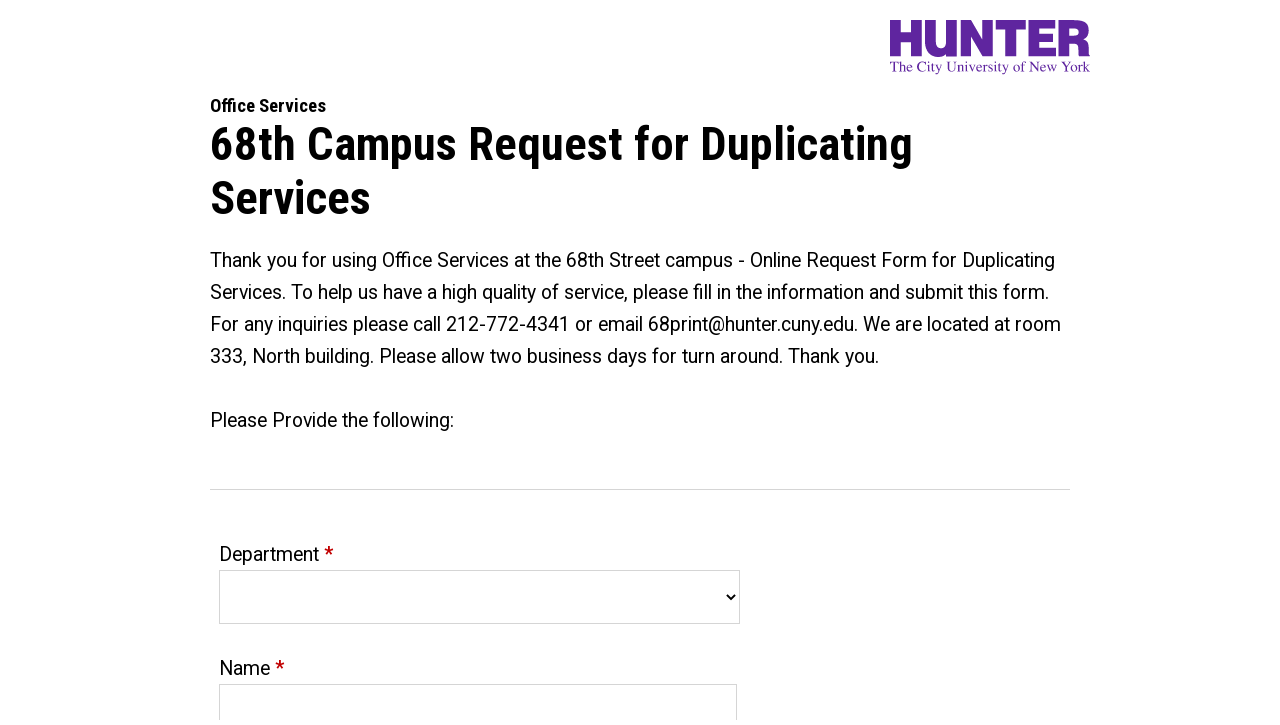

--- FILE ---
content_type: text/html; charset=UTF-8
request_url: https://webforms.hunter.cuny.edu/office-services/view.php?id=132
body_size: 37892
content:
<!DOCTYPE html PUBLIC "-//W3C//DTD XHTML 1.0 Transitional//EN" "http://www.w3.org/TR/xhtml1/DTD/xhtml1-transitional.dtd">
<html lang="en" xml:lang="en"  xmlns="http://www.w3.org/1999/xhtml">
<head>
<meta http-equiv="Content-Type" content="text/html; charset=UTF-8" />
<meta name="viewport" content="width=device-width, initial-scale=1">
<title>68th Campus Request for Duplicating Services</title>
<base href="https://webforms.hunter.cuny.edu/office-services/" />
<link rel="stylesheet" type="text/css" href="./data/form_132/css/view.css?680cb9" media="all" />
<link rel="stylesheet" type="text/css" href="view.mobile.css?680cb9" media="all" />
<link rel="stylesheet" type="text/css" href="css_theme.php?theme_id=23" media="all" />
<link href='https://fonts.googleapis.com/css?family=Roboto:100,100italic,300,300italic,regular,italic,500,500italic,700,700italic,900,900italic|Roboto+Condensed:100,200,300,regular,500,600,700,800,900,100italic,200italic,300italic,italic,500italic,600italic,700italic,800italic,900italic' rel='stylesheet' type='text/css'>

<script type="text/javascript" src="js/jquery.min.js?680cb9"></script>
<script type="text/javascript" src="view.js?680cb9"></script>

<script type="text/javascript" src="js/uploadifive/jquery.uploadifive.js"></script>

<script type="text/javascript" src="js/datepick5/jquery.plugin.min.js"></script>
<script type="text/javascript" src="js/datepick5/jquery.datepick.min.js"></script>

<script type="text/javascript" src="js/datepick5/jquery.datepick.ext.min.js"></script>
<link type="text/css" href="js/datepick5/smoothness.datepick.css" rel="stylesheet" />






</head>
<body id="main_body" class="">
	
	<div id="form_container" class="">
	<!--{Hunter College}-{v22:hc:0.0.5} - START-->
	<div class="site-header-logo-wrapper">
			<div class="site-header-logo-wrapper-container">
				<a href="https://hunter.cuny.edu/" id="site-logo" class="site-logo">
					<picture>
						<source srcset="images/hunter-cuny-logo.svg" media="(min-width: 200px)">
						<img id="site-logo-img" class="site-logo-img" src="images/hunter-cuny-logo.png" android-srcset="images/hunter-cuny-logo.svg" alt="Hunter College">
					</picture>
				</a>
			</div> <!-- /site-header-logo-wrapper-container -->
		</div>
		<!--{Hunter College}-{v22:hc:0.0.5} - END-->
		<h1><a>68th Campus Request for Duplicating Services</a></h1>
		<form id="form_132" class="appnitro top_label"  method="post" data-highlightcolor="#eeecf0" action="/office-services/view.php">
					<div class="form_description">
			<h2><small>Office Services</small>68th Campus Request for Duplicating Services</h2> <!--//{Hunter College}-{v22:hc:0.0.3}-->
			<p>Thank you for using Office Services at the 68th Street campus - Online Request Form for Duplicating Services. To help us have a high quality of service, please fill in the information and submit this form. For any inquiries please call 212-772-4341 or email  68print@hunter.cuny.edu. We are located at room 333, North building. Please allow two business days for turn around. Thank you.<br />
<br />
Please Provide the following:</p>
		</div>						
			<ul >
			
			
			
					<li id="li_2"   class="dropdown">
		<label class="description" for="element_2">Department <span id="required_2" aria-hidden="true" class="required">*</span></label>
		<div>
		<select class="element select large" aria-required="true" id="element_2" name="element_2"> 
			<option value="" selected="selected"></option>
<option value="23"  >Accounting, 211401</option>
<option value="24"  >Accounts Payable, 211501</option>
<option value="25"  >Admissions, 213501</option>
<option value="26"  >Advising Services, 241501</option>
<option value="27"  >Africana and Puerto Rican Studies, 253301</option>
<option value="28"  >Alumni Affairs, 214901</option>
<option value="29"  >Animal Facilities, 204401</option>
<option value="30"  >Anthropology, 250901</option>
<option value="31"  >Art, 252001</option>
<option value="32"  >Art Gallery, 216001</option>
<option value="33"  >Arts and Sciences, 222501</option>
<option value="34"  >Asian American Studies, 250601</option>
<option value="35"  >Athletics and Recreation, 214801</option>
<option value="36"  >Audio Visual, 216301</option>
<option value="37"  >B and G Main Campus, 217701</option>
<option value="38"  >Bellvue Alumni, 765001</option>
<option value="39"  >Bilingual, 288502</option>
<option value="40"  >Biology, 252501</option>
<option value="41"  >Biology Laboratory, 329112</option>
<option value="42"  >Black Mail Initiative, 241001</option>
<option value="43"  >Brookdale, 218601</option>
<option value="44"  >Brookdale Office Services, 329323</option>
<option value="45"  >Brookdale Payroll, 329324</option>
<option value="46"  >Budget Director, 217001</option>
<option value="47"  >Budget Operations, 217003</option>
<option value="48"  >Bursar, 217501</option>
<option value="49"  >Business Manager, 218401</option>
<option value="50"  >Campus Planning, 218701</option>
<option value="51"  >Campus Schools, 499901</option>
<option value="52"  >Cash Management, 211403</option>
<option value="53"  >Center for Media and Learning, 251101</option>
<option value="54"  >Center for Puerto Rican Studies, 232901</option>
<option value="55"  >Center for Study of Family Policy, 243801</option>
<option value="56"  >Central Reservations, 242103</option>
<option value="57"  >Chanin Language Center, 226101</option>
<option value="58"  >Chemistry, 257001</option>
<option value="59"  >Child Care Center, 204601</option>
<option value="60"  >Classics and Oriental Studies, 258501</option>
<option value="61"  >College Now Pilot program, 220701</option>
<option value="62"  >College Now Program, 213601</option>
<option value="63"  >Community Health Education / UPH, 267401</option>
<option value="64"  >Computer Operations, 221201</option>
<option value="65"  >Computer Sciences, 259901</option>
<option value="66"  >Council of Honors, 268601</option>
<option value="67"  >CUNY Institute for Sustainable Cities, 266003</option>
<option value="68"  >Curriculum and Teaching, 262501</option>
<option value="69"  >Dance, 260801</option>
<option value="70"  >Dean Academic, 210501</option>
<option value="71"  >Dean of Research, 223701</option>
<option value="72"  >Disabled Student Program, 243701</option>
<option value="73"  >Distance Learning, 208801</option>
<option value="74"  >Duplicating / Office Services, 226701</option>
<option value="75"  >Economics, 262001</option>
<option value="76"  >Education Foundation, 262701</option>
<option value="77"  >Elementary School, 426801</option>
<option value="78"  >Employee Assistance Program, 225501</option>
<option value="79"  >Energy Policy Study, 264501</option>
<option value="80"  >English, 265001</option>
<option value="81"  >Environment Health and Safety, 264701</option>
<option value="82"  >Envoy, 766000</option>
<option value="83"  >Facility Management, 204701</option>
<option value="84"  >Faculty Delegate Assembly, 279501</option>
<option value="85"  >FAPC, 243001</option>
<option value="86"  >Film and Media Studies, 259501</option>
<option value="87"  >Financial Systems, 218403</option>
<option value="88"  >Fringe Benefits, 225301</option>
<option value="89"  >Geography, 266001</option>
<option value="90"  >Geography Course Fee, 329210</option>
<option value="91"  >German, 266301</option>
<option value="92"  >Health Proffesions, 221801</option>
<option value="93"  >Hebrew, 288506</option>
<option value="94"  >High School , 268001</option>
<option value="95"  >Hillel, 288505</option>
<option value="96"  >History, 268001</option>
<option value="97"  >Human Resources, 230701</option>
<option value="98"  >Hunter Honors Scholars Programs, 210516</option>
<option value="99"  >ICIT, 275901</option>
<option value="100"  >IELI, 329314</option>
<option value="101"  >IFR - Technology Fee, 329160</option>
<option value="102"  >Information Services, 227101</option>
<option value="103"  >Institutional Advancement, 226601</option>
<option value="104"  >Kaye Playhouse, 329611</option>
<option value="105"  >Latin and Carribean, 269701</option>
<option value="106"  >Legal Affairs, 226201</option>
<option value="107"  >Library, 245501</option>
<option value="108"  >Mail Messenger, 228901</option>
<option value="109"  >Math Learning Center, 272520</option>
<option value="110"  >Math Center for Teaching and Learning, 272503</option>
<option value="111"  >Mathematics, 272501</option>
<option value="112"  >Media Board, 766003</option>
<option value="113"  >Mellon Moy research, 228001</option>
<option value="114"  >Middle Grade Initiative, 220040</option>
<option value="115"  >Music, 275001</option>
<option value="179"  >NCSCBHEP / National Center, 220503</option>
<option value="116"  >NSE- Study Abroad, 288507</option>
<option value="117"  >Nursing, 275501</option>
<option value="118"  >Nutrition, 267420</option>
<option value="119"  >OASIS, 234503</option>
<option value="181"  >Office of the Arts, 000001</option>
<option value="120"  >OICIT, 247901</option>
<option value="121"  >OMBUDSMAN, 210701</option>
<option value="122"  >Payroll, 230201</option>
<option value="123"  >Performing Arts, 260601</option>
<option value="124"  >Phi Beta Kappa, 237803</option>
<option value="125"  >Philosophy, 276001</option>
<option value="178"  >Physical Therapy, 267421</option>
<option value="126"  >Physics and Astronomy, 277001</option>
<option value="127"  >Political Science, 278001</option>
<option value="128"  >President, 231701</option>
<option value="129"  >Project Happy (C and T), 766005</option>
<option value="130"  >Property Manager, 232201</option>
<option value="131"  >Provost, 237801</option>
<option value="132"  >Psychology, 278501</option>
<option value="133"  >Public Relations, 215001</option>
<option value="134"  >Purchasing, 233101</option>
<option value="135"  >Reading / Writing lab, 286001</option>
<option value="177"  >Reading / Writing Center, 288501</option>
<option value="136"  >Recruitment Advertisements, 230703</option>
<option value="137"  >Registrar / OASIS, 234501</option>
<option value="138"  >Registrar / Transcripts, 766010</option>
<option value="139"  >Religion, 279301</option>
<option value="140"  >Research Administration, 228001</option>
<option value="141"  >Resident Life, 329321</option>
<option value="142"  >Romance Languages, 279001</option>
<option value="143"  >Roosevelt House, 222001</option>
<option value="144"  >School of Education, 222401</option>
<option value="145"  >School of Social Work, 282001</option>
<option value="146"  >Science and Math, 222701</option>
<option value="147"  >Security, 234801</option>
<option value="148"  >Seek I and Dir, 280604</option>
<option value="149"  >Seek / OTPS / Tutoring, 238406</option>
<option value="150"  >Senate, 210901</option>
<option value="151"  >Senior Citizens Student Association, 766004</option>
<option value="152"  >Sexual Harassment Committe, 211701</option>
<option value="153"  >Shield, 766001</option>
<option value="154"  >Shirley Cohen ( Special Education ), 766501</option>
<option value="155"  >Social Science Computer Lab, 280801</option>
<option value="156"  >Social Sciences, 223101</option>
<option value="157"  >Sociology, 282201</option>
<option value="158"  >Space Planning, 237703</option>
<option value="159"  >Special Education, 282701</option>
<option value="160"  >Student Affairs, 242801</option>
<option value="161"  >Student Financial Aid, 238701</option>
<option value="176"  >Student Services, 241501</option>
<option value="162"  >Student Testing Program, 240201</option>
<option value="163"  >Summer Science Institute, 236116</option>
<option value="164"  >Teaching Language Thru Film, 265501</option>
<option value="165"  >TESOL, 262503</option>
<option value="166"  >Theatre, 284401</option>
<option value="167"  >Urban Affairs, 284801</option>
<option value="168"  >VP Administration, 237701</option>
<option value="169"  >VP for Student Affairs, 235901</option>
<option value="170"  >WAC Program, 269501</option>
<option value="171"  >Welcome Center, 213503</option>
<option value="172"  >Welfare Rights Initiative, 766002</option>
<option value="173"  >Women's Studies, 288001</option>
<option value="174"  >Writing Center, 288501</option>
<option value="175"  >The Writing Center (Larry Frumkes, E1026), 766006</option>

		</select>
		</div> 
		</li>		<li id="li_1"  >
		<label class="description" for="element_1">Name <span id="required_1" aria-hidden="true" class="required">*</span></label>
		<div>
			<input id="element_1" name="element_1"   aria-required="true"  class="element text large" type="text" value=""   />
			 
		</div> 
		</li>		<li id="li_3"  class="phone">
		<fieldset>
			<legend style="color: transparent;height: 0px;font-size: 0px;">Phone</legend>
			<span class="description">Phone <span id="required_3" aria-hidden="true" class="required">*</span></span>
			<span class="phone_1">
				<input id="element_3_1" name="element_3_1"  aria-required="true" class="element text" size="3" maxlength="3" value="" type="text" /> -
				<label for="element_3_1">###</label>
			</span>
			<span class="phone_2">
				<input id="element_3_2" name="element_3_2"  aria-required="true" class="element text" size="3" maxlength="3" value="" type="text" /> -
				<label for="element_3_2">###</label>
			</span>
			<span class="phone_3">
		 		<input id="element_3_3" name="element_3_3"  aria-required="true" class="element text" size="4" maxlength="4" value="" type="text" />
				<label for="element_3_3">####</label>
			</span>
		</fieldset>
		 
		</li>		<li id="li_21"  >
		<label class="description" for="element_21">Email <span id="required_21" aria-hidden="true" class="required">*</span></label>
		<div>
			<input id="element_21" name="element_21"   aria-required="true" class="element text medium" type="text" maxlength="255" value="" /> 
		</div> 
		</li>
				<li id="li_5"  >
		<label class="description" for="element_5">Number of Pages <span id="required_5" aria-hidden="true" class="required">*</span></label>
		<div>
			<input id="element_5" name="element_5" class="element text medium"   aria-required="true" type="text"   value=""  /> 
			
		</div> 
		</li>		<li id="li_6"  >
		<label class="description" for="element_6">Number of Copies <span id="required_6" aria-hidden="true" class="required">*</span></label>
		<div>
			<input id="element_6" name="element_6" class="element text medium"   aria-required="true" type="text"   value=""  /> 
			
		</div> 
		</li>		<li id="li_8"   class="multiple_choice">
		<span class="description">Paper Size <span id="required_8" aria-hidden="true" class="required">*</span></span>
		<div>
			<fieldset>
				<legend style="color: transparent;height: 0px;font-size: 0px;">Paper Size</legend>
				<span><input id="element_8_1"  name="element_8" class="element radio" type="radio" value="1" aria-required="true" checked="checked" />
<label class="choice" for="element_8_1">8 ½ x 11 (black), .035¢/page</label>
</span>
<span><input id="element_8_2"  name="element_8" class="element radio" type="radio" value="2"   />
<label class="choice" for="element_8_2">8 ½ x 14 (black), .045¢/page</label>
</span>
<span><input id="element_8_3"  name="element_8" class="element radio" type="radio" value="3"   />
<label class="choice" for="element_8_3">11 x 17 (black), .070¢/page</label>
</span>
<span><input id="element_8_4"  name="element_8" class="element radio" type="radio" value="4"   />
<label class="choice" for="element_8_4">8 ½ x 11 3 hole (black), .055¢/page</label>
</span>
<span><input id="element_8_5"  name="element_8" class="element radio" type="radio" value="5"   />
<label class="choice" for="element_8_5">8 ½ x 11 (color), .25¢/page</label>
</span>
<span><input id="element_8_6"  name="element_8" class="element radio" type="radio" value="6"   />
<label class="choice" for="element_8_6">8 ½ x 14 (color), .30¢/page</label>
</span>
<span><input id="element_8_7"  name="element_8" class="element radio" type="radio" value="7"   />
<label class="choice" for="element_8_7">11 x 17 (color), .35¢/page</label>
</span>
<span><input id="element_8_8"  name="element_8" class="element radio" type="radio" value="8"   />
<label class="choice" for="element_8_8">8 ½ x 11 3 hole (color), .27¢/page</label>
</span>

			</fieldset>
		</div> 
		</li>		<li id="li_14"   class="multiple_choice">
		<span class="description">Stapled? <span id="required_14" aria-hidden="true" class="required">*</span></span>
		<div>
			<fieldset>
				<legend style="color: transparent;height: 0px;font-size: 0px;">Stapled?</legend>
				<span><input id="element_14_1"  name="element_14" class="element radio" type="radio" value="1" aria-required="true" checked="checked" />
<label class="choice" for="element_14_1">Yes</label>
</span>
<span><input id="element_14_2"  name="element_14" class="element radio" type="radio" value="2"   />
<label class="choice" for="element_14_2">No</label>
</span>

			</fieldset>
		</div> 
		</li>		<li id="li_15"   class="multiple_choice">
		<span class="description">Collate? <span id="required_15" aria-hidden="true" class="required">*</span></span>
		<div>
			<fieldset>
				<legend style="color: transparent;height: 0px;font-size: 0px;">Collate?</legend>
				<span><input id="element_15_1"  name="element_15" class="element radio" type="radio" value="1" aria-required="true" checked="checked" />
<label class="choice" for="element_15_1">Yes</label>
</span>
<span><input id="element_15_2"  name="element_15" class="element radio" type="radio" value="2"   />
<label class="choice" for="element_15_2">No</label>
</span>

			</fieldset>
		</div> 
		</li>		<li id="li_16"   class="multiple_choice">
		<span class="description">Double Sided? <span id="required_16" aria-hidden="true" class="required">*</span></span>
		<div>
			<fieldset>
				<legend style="color: transparent;height: 0px;font-size: 0px;">Double Sided?</legend>
				<span><input id="element_16_1"  name="element_16" class="element radio" type="radio" value="1" aria-required="true" checked="checked" />
<label class="choice" for="element_16_1">Yes</label>
</span>
<span><input id="element_16_2"  name="element_16" class="element radio" type="radio" value="2"   />
<label class="choice" for="element_16_2">No</label>
</span>

			</fieldset>
		</div> 
		</li>		<li id="li_17"   class="dropdown">
		<label class="description" for="element_17">Paper Color: (additional fees)<br />
  <span id="required_17" aria-hidden="true" class="required">*</span></label>
		<div>
		<select class="element select medium" aria-required="true" id="element_17" name="element_17"> 
			<option value="1"  selected="selected">White</option>
<option value="2"  >Blue</option>
<option value="3"  >Red</option>
<option value="4"  >Yellow</option>
<option value="5"  >Purple</option>
<option value="6"  >Salmon</option>
<option value="7"  >Green</option>
<option value="8"  >Pink</option>
<option value="9"  >Gold</option>
<option value="10"  >Ivory</option>

		</select>
		</div> 
		</li>		<li id="li_18"   class="multiple_choice">
		<span class="description">Card Stock? (additional fees)<br />
  <span id="required_18" aria-hidden="true" class="required">*</span></span>
		<div>
			<fieldset>
				<legend style="color: transparent;height: 0px;font-size: 0px;">Card Stock? (additional fees)<br />
 </legend>
				<span><input id="element_18_1"  name="element_18" class="element radio" type="radio" value="1" aria-required="true"  />
<label class="choice" for="element_18_1">Yes</label>
</span>
<span><input id="element_18_2"  name="element_18" class="element radio" type="radio" value="2"  checked="checked" />
<label class="choice" for="element_18_2">No</label>
</span>

			</fieldset>
		</div> 
		</li>		<li id="li_19"   class="multiple_choice">
		<span class="description">Cutting (additional fees)<br />
  <span id="required_19" aria-hidden="true" class="required">*</span></span>
		<div>
			<fieldset>
				<legend style="color: transparent;height: 0px;font-size: 0px;">Cutting (additional fees)<br />
 </legend>
				<span><input id="element_19_1"  name="element_19" class="element radio" type="radio" value="1" aria-required="true"  />
<label class="choice" for="element_19_1">Yes</label>
</span>
<span><input id="element_19_2"  name="element_19" class="element radio" type="radio" value="2"  checked="checked" />
<label class="choice" for="element_19_2">No</label>
</span>

			</fieldset>
		</div> 
		</li>		<li id="li_20"   class="multiple_choice">
		<span class="description">Folding </span>
		<div>
			<fieldset>
				<legend style="color: transparent;height: 0px;font-size: 0px;">Folding</legend>
				<span><input id="element_20_1"  name="element_20" class="element radio" type="radio" value="1"   />
<label class="choice" for="element_20_1">Yes</label>
</span>
<span><input id="element_20_2"  name="element_20" class="element radio" type="radio" value="2"  checked="checked" />
<label class="choice" for="element_20_2">No</label>
</span>

			</fieldset>
		</div> 
		</li>		<li id="li_22"   class="multiple_choice">
		<span class="description">Book Binding <span id="required_22" aria-hidden="true" class="required">*</span></span>
		<div>
			<fieldset>
				<legend style="color: transparent;height: 0px;font-size: 0px;">Book Binding</legend>
				<span><input id="element_22_1"  name="element_22" class="element radio" type="radio" value="1" aria-required="true" checked="checked" />
<label class="choice" for="element_22_1">None</label>
</span>
<span><input id="element_22_2"  name="element_22" class="element radio" type="radio" value="2"   />
<label class="choice" for="element_22_2">Narrow(2-115 sheets), $2.00/book</label>
</span>
<span><input id="element_22_3"  name="element_22" class="element radio" type="radio" value="3"   />
<label class="choice" for="element_22_3">Medium(116-235 sheets), $2.25/book</label>
</span>
<span><input id="element_22_4"  name="element_22" class="element radio" type="radio" value="4"   />
<label class="choice" for="element_22_4">Wide(236-350 sheets), $2.75/book</label>
</span>

			</fieldset>
		</div> 
		</li>		<li id="li_24"  >
		<label for="element_24" class="description" for="element_24">You may attach files up to 3 MB. Please send larger files to 68print@hunter.cuny.edu or bring to duplicating on a usb drive. </label>
		<div>
			<input id="element_24" name="element_24" class="element file" type="file"  />
			<div><span class="label"><small>Maximum file size: 3MB.</small></span></div> <!--{Hunter College}-{v22:hc:0.0.5}-->
			<div id="element_24_queue" class="file_queue"></div> 
			<script type="text/javascript">
	$(function(){
		 if(is_support_html5_uploader()){
		 	$('#element_24').uploadifive({
		 		'uploadScript'     : 'upload.php',
		 		'buttonText'	   : 'Select Files',
		 		'removeCompleted' : false,
				'formData'         : {
									  'form_id': 132,
				        			  'element_id': 24,
				        			  'file_token': 'f1e4218484354fa66a18e1f79c598723'
				                     },
				'auto'             : true,
				'multi'       	   : true,
				'queueSizeLimit' : 5,
				'fileSizeLimit'  : '3MB',
				'queueID'          : 'element_24_queue',
				'onAddQueueItem' : function(file) {
		            var file_type_limit_exts = 'jpg,jpeg,png,gif,bmp,heic,pdf,docx,doc,xlsx,xls,ppt,pptx,txt,csv,zip,mp3,wma,mpg,mpeg,mp4,avi';
		            var file_type_limit_exts_array = file_type_limit_exts.split(',');

		            var uploaded_file_ext 	 = file.name.split('.').pop().toLowerCase();
		            
		            var file_exist_in_array = false;
		            $.each(file_type_limit_exts_array,function(index,value){
		            	if(value == uploaded_file_ext){
		            		file_exist_in_array = true;
		            	}
		            });
					if(file_type_limit_exts.trim().length > 0){
			            if(file_exist_in_array == false){
			            	$("#" + file.queueItem.attr('id')).addClass('error');
				            $("#" + file.queueItem.attr('id') + ' span.fileinfo').text(" - Error. This file type is not allowed.");
			            }
		        	}

		            
		            if($("html").hasClass("embed")){
				    	$.postMessage({mf_iframe_height: $('body').outerHeight(true)}, '*', parent );
				   	}
		        },
				'onUploadComplete' : function(file, response) { 
					

					var is_valid_response = false;
					try{
						var response_json = JSON.parse(response);
						is_valid_response = true;
					}catch(e){
						is_valid_response = false;
						alert(response);
					}
					var queue_item_id =  file.queueItem.attr('id');
					
					if(is_valid_response == true && response_json.status == "ok"){
						var remove_link = "<a class=\"close\" href=\"javascript:remove_attachment('" + atob(response_json.message) + "',132,24,'" + queue_item_id + "',0,'f1e4218484354fa66a18e1f79c598723');\"><img border=\"0\" src=\"images/icons/delete.png\" /></a>"; //{Hunter College}-{v22:hc:0.0.5}
						
						$("#" + queue_item_id + " a.close").replaceWith(remove_link);
				        $("#" + queue_item_id + ' span.filename').prepend('<img align="absmiddle" class="file_attached" src="images/icons/attach.gif">'); 
			        }else{
			        	$("#" + queue_item_id).addClass('error');
			        	$("#" + queue_item_id + " a.close").replaceWith('<img style="float: right" border="0" src="images/icons/exclamation.png" />');
						$("#" + queue_item_id + " span.fileinfo").text(" - Error! Unable to upload");
					}

					if($("html").hasClass("embed")){
				    	$.postMessage({mf_iframe_height: $('body').outerHeight(true)}, '*', parent );
				   	} 

					if($("#form_132").data('form_submitting') === true){
				       	upload_all_files();
					}
				}
			});
			$("#element_24_upload_link").remove();
		 }else{
	     	$("#element_24_token").remove();
		 }
    });
</script>
<input type="hidden" id="element_24_token" name="element_24_token" value="f1e4218484354fa66a18e1f79c598723" />
<a id="element_24_upload_link_uploadifive" style="display: none" href="javascript:$('#element_24').uploadifive('upload');">Attach Files</a>
		</div> <p class="guidelines" id="guide_24"><small>You may attach files up to 3 MB. Please send larger files to 68print@hunter.cuny.edu or bring to duplicating on a usb drive.</small></p> 
		</li>		<li id="li_25"  >
		<label for="element_25" class="description" for="element_25">Upload a File </label>
		<div>
			<input id="element_25" name="element_25" class="element file" type="file"  />
			<div><span class="label"><small>Maximum file size: 3MB.</small></span></div> <!--{Hunter College}-{v22:hc:0.0.5}-->
			<div id="element_25_queue" class="file_queue"></div> 
			<script type="text/javascript">
	$(function(){
		 if(is_support_html5_uploader()){
		 	$('#element_25').uploadifive({
		 		'uploadScript'     : 'upload.php',
		 		'buttonText'	   : 'Select Files',
		 		'removeCompleted' : false,
				'formData'         : {
									  'form_id': 132,
				        			  'element_id': 25,
				        			  'file_token': '2e3ac60e7e578c38cb9a5732f6d9d61c'
				                     },
				'auto'             : true,
				'multi'       	   : true,
				'queueSizeLimit' : 5,
				'fileSizeLimit'  : '3MB',
				'queueID'          : 'element_25_queue',
				'onAddQueueItem' : function(file) {
		            var file_type_limit_exts = 'jpg,jpeg,png,gif,bmp,heic,pdf,docx,doc,xlsx,xls,ppt,pptx,txt,csv,zip,mp3,wma,mpg,mpeg,mp4,avi';
		            var file_type_limit_exts_array = file_type_limit_exts.split(',');

		            var uploaded_file_ext 	 = file.name.split('.').pop().toLowerCase();
		            
		            var file_exist_in_array = false;
		            $.each(file_type_limit_exts_array,function(index,value){
		            	if(value == uploaded_file_ext){
		            		file_exist_in_array = true;
		            	}
		            });
					if(file_type_limit_exts.trim().length > 0){
			            if(file_exist_in_array == false){
			            	$("#" + file.queueItem.attr('id')).addClass('error');
				            $("#" + file.queueItem.attr('id') + ' span.fileinfo').text(" - Error. This file type is not allowed.");
			            }
		        	}

		            
		            if($("html").hasClass("embed")){
				    	$.postMessage({mf_iframe_height: $('body').outerHeight(true)}, '*', parent );
				   	}
		        },
				'onUploadComplete' : function(file, response) { 
					

					var is_valid_response = false;
					try{
						var response_json = JSON.parse(response);
						is_valid_response = true;
					}catch(e){
						is_valid_response = false;
						alert(response);
					}
					var queue_item_id =  file.queueItem.attr('id');
					
					if(is_valid_response == true && response_json.status == "ok"){
						var remove_link = "<a class=\"close\" href=\"javascript:remove_attachment('" + atob(response_json.message) + "',132,25,'" + queue_item_id + "',0,'2e3ac60e7e578c38cb9a5732f6d9d61c');\"><img border=\"0\" src=\"images/icons/delete.png\" /></a>"; //{Hunter College}-{v22:hc:0.0.5}
						
						$("#" + queue_item_id + " a.close").replaceWith(remove_link);
				        $("#" + queue_item_id + ' span.filename').prepend('<img align="absmiddle" class="file_attached" src="images/icons/attach.gif">'); 
			        }else{
			        	$("#" + queue_item_id).addClass('error');
			        	$("#" + queue_item_id + " a.close").replaceWith('<img style="float: right" border="0" src="images/icons/exclamation.png" />');
						$("#" + queue_item_id + " span.fileinfo").text(" - Error! Unable to upload");
					}

					if($("html").hasClass("embed")){
				    	$.postMessage({mf_iframe_height: $('body').outerHeight(true)}, '*', parent );
				   	} 

					if($("#form_132").data('form_submitting') === true){
				       	upload_all_files();
					}
				}
			});
			$("#element_25_upload_link").remove();
		 }else{
	     	$("#element_25_token").remove();
		 }
    });
</script>
<input type="hidden" id="element_25_token" name="element_25_token" value="2e3ac60e7e578c38cb9a5732f6d9d61c" />
<a id="element_25_upload_link_uploadifive" style="display: none" href="javascript:$('#element_25').uploadifive('upload');">Attach Files</a>
		</div> <p class="guidelines" id="guide_25"><small>You may attach files up to 3 MB. Please send larger files to 68print@hunter.cuny.edu or bring to duplicating on a usb drive.</small></p> 
		</li>		<li id="li_26"  >
		<label for="element_26" class="description" for="element_26">Upload a File </label>
		<div>
			<input id="element_26" name="element_26" class="element file" type="file"  />
			<div><span class="label"><small>Maximum file size: 3MB.</small></span></div> <!--{Hunter College}-{v22:hc:0.0.5}-->
			<div id="element_26_queue" class="file_queue"></div> 
			<script type="text/javascript">
	$(function(){
		 if(is_support_html5_uploader()){
		 	$('#element_26').uploadifive({
		 		'uploadScript'     : 'upload.php',
		 		'buttonText'	   : 'Select Files',
		 		'removeCompleted' : false,
				'formData'         : {
									  'form_id': 132,
				        			  'element_id': 26,
				        			  'file_token': 'cd9a5e6d024b3b7d067f55651f4a3323'
				                     },
				'auto'             : true,
				'multi'       	   : true,
				'queueSizeLimit' : 5,
				'fileSizeLimit'  : '3MB',
				'queueID'          : 'element_26_queue',
				'onAddQueueItem' : function(file) {
		            var file_type_limit_exts = 'jpg,jpeg,png,gif,bmp,heic,pdf,docx,doc,xlsx,xls,ppt,pptx,txt,csv,zip,mp3,wma,mpg,mpeg,mp4,avi';
		            var file_type_limit_exts_array = file_type_limit_exts.split(',');

		            var uploaded_file_ext 	 = file.name.split('.').pop().toLowerCase();
		            
		            var file_exist_in_array = false;
		            $.each(file_type_limit_exts_array,function(index,value){
		            	if(value == uploaded_file_ext){
		            		file_exist_in_array = true;
		            	}
		            });
					if(file_type_limit_exts.trim().length > 0){
			            if(file_exist_in_array == false){
			            	$("#" + file.queueItem.attr('id')).addClass('error');
				            $("#" + file.queueItem.attr('id') + ' span.fileinfo').text(" - Error. This file type is not allowed.");
			            }
		        	}

		            
		            if($("html").hasClass("embed")){
				    	$.postMessage({mf_iframe_height: $('body').outerHeight(true)}, '*', parent );
				   	}
		        },
				'onUploadComplete' : function(file, response) { 
					

					var is_valid_response = false;
					try{
						var response_json = JSON.parse(response);
						is_valid_response = true;
					}catch(e){
						is_valid_response = false;
						alert(response);
					}
					var queue_item_id =  file.queueItem.attr('id');
					
					if(is_valid_response == true && response_json.status == "ok"){
						var remove_link = "<a class=\"close\" href=\"javascript:remove_attachment('" + atob(response_json.message) + "',132,26,'" + queue_item_id + "',0,'cd9a5e6d024b3b7d067f55651f4a3323');\"><img border=\"0\" src=\"images/icons/delete.png\" /></a>"; //{Hunter College}-{v22:hc:0.0.5}
						
						$("#" + queue_item_id + " a.close").replaceWith(remove_link);
				        $("#" + queue_item_id + ' span.filename').prepend('<img align="absmiddle" class="file_attached" src="images/icons/attach.gif">'); 
			        }else{
			        	$("#" + queue_item_id).addClass('error');
			        	$("#" + queue_item_id + " a.close").replaceWith('<img style="float: right" border="0" src="images/icons/exclamation.png" />');
						$("#" + queue_item_id + " span.fileinfo").text(" - Error! Unable to upload");
					}

					if($("html").hasClass("embed")){
				    	$.postMessage({mf_iframe_height: $('body').outerHeight(true)}, '*', parent );
				   	} 

					if($("#form_132").data('form_submitting') === true){
				       	upload_all_files();
					}
				}
			});
			$("#element_26_upload_link").remove();
		 }else{
	     	$("#element_26_token").remove();
		 }
    });
</script>
<input type="hidden" id="element_26_token" name="element_26_token" value="cd9a5e6d024b3b7d067f55651f4a3323" />
<a id="element_26_upload_link_uploadifive" style="display: none" href="javascript:$('#element_26').uploadifive('upload');">Attach Files</a>
		</div> <p class="guidelines" id="guide_26"><small>You may attach files up to 3 MB. Please send larger files to 68print@hunter.cuny.edu or bring to duplicating on a usb drive.</small></p> 
		</li>		<li id="li_12"  class="date_field">
		<fieldset>
			<legend style="color: transparent;height: 0px;font-size: 0px;">Needed By Date  </legend>
			<span class="description">Needed By Date   <span id="required_12" aria-hidden="true" class="required">*</span></span>
			<span class="date_mm">
				<input id="element_12_1" name="element_12_1"  aria-required="true" class="element text" size="3" maxlength="2" value="" type="text" /> /
				<label for="element_12_1">MM</label>
			</span>
			<span class="date_dd">
				<input id="element_12_2" name="element_12_2"  aria-required="true" class="element text" size="3" maxlength="2" value="" type="text" /> /
				<label for="element_12_2">DD</label>
			</span>
			<span class="date_yyyy">
		 		<input id="element_12_3" name="element_12_3"  aria-required="true" class="element text" size="5" maxlength="4" value="" type="text" />
				<label for="element_12_3">YYYY</label>
			</span>
		
			<span id="calendar_12">
			    <input type="hidden" value="" name="element_12_datepick" id="element_12_datepick">
				<div style="display: none"><img id="cal_img_12" class="datepicker" src="images/calendar.png" width="32" alt="Pick a date." /></div>	
			</span>
		</fieldset>
		<script type="text/javascript">
			
			$('#element_12_datepick').datepick({ 
	    		onSelect: select_date,
	    		showTrigger: '#cal_img_12'
	    		
	    		
	    		
			});
			
</script>
		 
		</li>		<li id="li_13"  class="time_field">
		<fieldset>
		<legend style="color: transparent;height: 0px;font-size: 0px;">Time</legend>
		<span class="description">Time </span>
		<span>
			<input id="element_13_1" name="element_13_1"   class="element text " size="2" type="text" maxlength="2" value="" /> : 
			<label for="element_13_1">HH</label>
		</span>
		<span>
			<input id="element_13_2" name="element_13_2"  class="element text " size="2" type="text" maxlength="2" value="" />  
			<label for="element_13_2">MM</label>
		</span>
		
				<span>
			<select class="element select" style="width:5em"  id="element_13_4" name="element_13_4">
				<option value="AM" >AM</option>
				<option value="PM" >PM</option>
			</select>
			<label for="element_13_4">AM/PM</label>
			
		</span>
		</fieldset>
		 
		</li>		<li id="li_23"  >
		<label class="description" for="element_23">Special instuctions </label>
		<div>
			<textarea id="element_23" name="element_23"    class="element textarea medium" rows="8" cols="90" ></textarea>
			 
		</div> 
		</li>
			
			
			
					<li id="li_buttons" class="buttons">
			    <input type="hidden" name="form_id" value="132" />
			    
			    <input type="hidden" id="mfsid" name="mfsid" value="pkppdin8ca9dh1gmjcni84oq4h" />
			    
			    
			    <input type="hidden" name="submit_form" value="1" />
			    <input type="hidden" name="page_number" value="1" />
				<input id="submit_form" class="button_text" type="submit" name="submit_form" value="Submit" />
		</li>
			</ul>
		</form>	
		<div id="footer">
			
		</div>
	</div>
	
	</body>
</html>

--- FILE ---
content_type: text/css
request_url: https://webforms.hunter.cuny.edu/office-services/data/form_132/css/view.css?680cb9
body_size: 53386
content:
html{
	background: url('../../../images/form_resources/grey-mild.png') repeat scroll 0 0 #ececec;
}

#main_body
{
	font-family:"Lucida Grande", Tahoma, Arial, Verdana, sans-serif;
	font-size:small;
	margin:20px 0 50px;
	text-align:center;
}

#form_container
{
	background:#fff;
	border: none;
	border-radius: 10px;
	margin:0 auto;
	text-align:left;
	width:640px;
	box-shadow: 0 0 3px rgba(0, 0, 0, 0.4);
}

#top
{
	display:block;
	height:10px;
	margin:10px auto 0;
	width:650px;
}

#footer
{
	clear:both;
	color:#999999;
	text-align:center;
	width:640px;
	padding-bottom: 15px;
	font-size: 85%;
}

#footer a{
	color:#999999;
	text-decoration: none;
	border-bottom: 1px dotted #999999;
}

#bottom
{
	display:block;
	height:10px;
	margin:0 auto;
	width:650px;
}

form.appnitro
{
	margin:20px 20px 0;
	padding:0 0 20px;
}

/**** Logo Section  *****/
#main_body h1
{

	margin:0;
	padding:0;
	text-decoration:none;
	text-indent:-8000px;
	color: #fff;
	border-radius: 8px 8px 0 0;
	background-color: #525252;
	background-image: -webkit-gradient(linear, left center, right center, from(rgb(82, 82, 82)), to(rgb(136, 136, 136)));
	background-image: -webkit-linear-gradient(left, rgb(82, 82, 82), rgb(136, 136, 136));
	background-image: -moz-linear-gradient(left, rgb(82, 82, 82), rgb(136, 136, 136));
	background-image: -o-linear-gradient(left, rgb(82, 82, 82), rgb(136, 136, 136));
	background-image: -ms-linear-gradient(left, rgb(82, 82, 82), rgb(136, 136, 136));
	background-image: linear-gradient(left, rgb(82, 82, 82), rgb(136, 136, 136));
}

#main_body h1 a
{
	display:block;
	height:40px;
	overflow:hidden;
	background-image: url('../../../images/machform.png'); 
	background-repeat: no-repeat; 
}


/**** Form Section ****/
.appnitro
{
	font-family: "Lucida Grande", Tahoma, Arial, Verdana, sans-serif;
	font-size:small;
}

.appnitro li
{
	width:61%;
}

#main_body  form ul
{
	font-size:100%;
	list-style-type:none;
	margin:0;
	padding:0;
	width:100%;
}

#main_body form li
{
	display:block;
	margin:0;
	padding:4px 5px 2px 9px;
	position:relative;
	clear: both;
}

#main_body form li:after
{
	clear:both;
	content:".";
	display:block;
	height:0;
	visibility:hidden;
}

#main_body .buttons:after
{
	clear:both;
	content:".";
	display:block;
	height:0;
	visibility:hidden;
}

#main_body .buttons
{
	clear:both;
	display:block;
	margin-top:10px;
}

#main_body html form li div
{
	display:inline-block;
}

#main_body form li:not(.media_video) div
{
	color:#444;
	margin:0 4px 0 0;
	padding:0 0 8px;
}

#main_body form li:not(.media_video) span
{
	color:#444;
	float:left;
	margin:0 4px 0 0;
	padding:0 0 8px;
}

#main_body form li div.left
{
	display:inline;
	float:left;
	width:48%;
}

#main_body form li div.right
{
	display:inline;
	float:right;
	width:48%;
}

#main_body form li div.left .medium
{
	width:100%;
}

#main_body form li div.right .medium
{
	width:98%;
}

#main_body .clear
{
	clear:both;
}

#main_body form li div label,
#main_body form li div span.label
{
	clear:both;
	color:#444;
	display:block;
	font-size:85%;
	line-height:15px;
	margin:0;
	padding-top:3px;
}

#main_body form li div span.label var
{
	font-style: normal;
	font-weight: bold;
}

#main_body form li span label
{
	clear:both;
	color:#444;
	display:block;
	font-size:85%;
	line-height:15px;
	margin:0;
	padding-top:3px;
	margin-left: 3px;
}

#main_body em.currently_entered
{
	white-space: nowrap;
}

#main_body form li .datepicker
{
	cursor:pointer !important;
	float:left;
	height:16px;
	margin:.1em 5px 0 0;
	padding:0;
	width:16px;
}

#main_body .form_description
{
	border-bottom:1px dotted #ccc;
	clear:both;
	display:inline-block;
	margin:0 0 1em;
	color: #444;
}

#main_body .form_description[class]
{
	display:block;
}

#main_body .form_description h2
{
	clear:left;
	font-size:160%;
	font-weight:400;
	margin:0 0 3px;
}

#main_body .form_description p
{
	font-size:95%;
	line-height:130%;
	margin:0 0 12px;
}

#main_body form hr
{
	display:none;
}

#main_body form li.total_payment
{
	padding-bottom: 0;
    padding-top: 0;
    width: 97%;
}
#main_body form li.total_payment.mf_review{
	width: 97%;
	margin-top: 10px;
}
#main_body form li.total_payment span
{
	float: right; 
	text-align: center;
	padding-bottom: 0;
}

#main_body form li.total_payment h3{
	margin: 0px;
	font-size: 150%;
}

#main_body form li.total_payment var{
	font-style: normal;
}

#main_body form li.total_payment h5{
	font-size: 70%;
    font-weight: 100;
    margin: 0;
    text-transform: uppercase;
}

#main_body form li.total_payment span.total_extra{
	clear: both; 
	margin-top: 10px; 
	text-align: right
}
#main_body form li.total_payment span.total_extra h5{
	font-weight: 700;
}

#main_body form li.section_break
{
	border-top:1px dotted #ccc;
	margin-top:9px;
	padding-bottom:0;
	padding-left:9px;
	padding-top:13px;
	width:97% !important;
}

#main_body form ul li.first
{
	border-top:none !important;
	margin-top:0 !important;
	padding-top:0 !important;
}

#main_body form .section_break h3,
#main_body form .media h3
{
	font-size:110%;
	font-weight:400;
	line-height:130%;
	margin:0 0 2px;
}
#main_body .media_image{
	max-width: 100%;
	height: auto;
}
#main_body form .section_break p,
#main_body form .media p
{
	font-size:85%;
	margin:0 0 10px;
}
#main_body form li div.media_image_container,
#main_body form li div.media_pdf_container{
	margin: 0;
	padding: 0 0 10px 0;
}
#main_body form li div.media_video_container{
	width: 99%;
	height: auto;
	background-color: #000;
	margin-bottom: 10px;
}
#main_body form li div.media_video_container.small{
	width: 40%;
}
#main_body form li div.media_video_container.medium{
	width: 65%;
}
#main_body form li div.media_video_container.large{
	width: 99%;
}
#main_body form li div.media_image_left{
	text-align: left;
}
#main_body form li div.media_image_center{
	text-align: center;
}
#main_body form li div.media_image_right{
	text-align: right;
}
#main_body form li div.media_pdf_small{
	height: 300px;
}
#main_body form li div.media_pdf_medium{
	height: 600px;
}
#main_body form li div.media_pdf_large{
	height: 900px;
}
#main_body form li.media,#main_body form li.signature{
	width: 97% !important;
}
#main_body form li:not(.media_video) div span {
	display:block;
	float:left;
	margin:0;
	padding: 0;
	width:100%;
}
#main_body form li.signature div span {
	width:auto;
}
.namewm_ext{
	width: 8%;
}
.namewm_first,.namewm_middle{
	width: 23%;
}
.namewm_last{
	width: 30%;
}

/**** Choices Columns ****/
#main_body form li.two_columns div span {
  margin:0 5px 0 0;
  width:48%;
}

#main_body form li.three_columns div span {
  margin:0 5px 0 0;
  width:30%;
}

#main_body form li.inline_columns div span {
  margin:0 6px 0 0;
  width:auto;
}

/**** Buttons ****/
#main_body input.button_text
{
	overflow:visible;
	width:auto;

	outline: none;
	padding: 6px 9px;
	font: 300 1em 'Helvetica Neue', Arial, 'Lucida Grande', sans-serif;
	color: #333;
	text-shadow: 0 1px 0 #f0f0f0;
	background: #ebebeb;
	background: -webkit-gradient(linear, left top, left bottom, from(#fefefe), to(#dddddd));
	background: -moz-linear-gradient(top, #fefefe, #dddddd);
	border-width: 1px;
	border-style: solid;
	border-color: #bbb #bbb #999;
	-webkit-border-radius: 4px;
	-moz-border-radius: 4px;
	border-radius: 4px;
	-webkit-box-shadow: 0 1px 0 #f8f8f8;
	-moz-box-shadow: 0 1px 0 #f8f8f8;
	box-shadow: 0 1px 0 #f8f8f8;
}
#main_body input.button_text:hover, #main_body input.button_text:focus{
	color: #333;
	text-shadow: 0 1px 0 #f0f0f0;
	background: #e5e5e5;
	background: -webkit-gradient(linear, left top, left bottom, from(#f0f0f0), to(#dddddd));
	background: -moz-linear-gradient(top, #f0f0f0, #dddddd);
	border-color: #999 #999 #666;
}
#main_body input.button_text:not(.btn_secondary):hover{
	box-shadow: 0px 0px 1px 1px #666666;
}
#main_body input.button_text:active{
	color: #333;
	text-shadow: none;
	background: #ddd;
	border-color: #999 #999 #666;	
}

#main_body .buttons input
{
	font-size:120%;
	margin-right:5px;
}

#main_body input.btn_secondary{
	background: none;
	border: none;
	color: blue;
	text-decoration: underline;
	cursor: pointer;
	font-size: 100%;
	padding: 0;
}
/**** Inputs and Labels ****/
#main_body form li fieldset{
	margin: 0;
	padding:0;
	border: none;
}

#main_body form li label.description,
#main_body form li span.description
{
	border:none;
	color:#444;
	display:block;
	font-size:95%;
	font-weight:700;
	line-height:150%;
	padding:0 0 1px;
	float: none;
}

#main_body span.symbol
{
	font-size:115%;
	line-height:130%;
}

#main_body input.text
{
	border: 4px solid #EFEFEF;
	border-radius: 8px;
	box-shadow: 0 0 0 1px rgba(0, 0, 0, 0.2) inset;
	outline: medium none;
	background: none repeat scroll 0 0 #FBFBFB;
	padding:6px 0 6px 6px;
	color:#666666;
	
	font-size:100%;
	margin:0;
}

.bt-hosted-field-text{
	border: 4px solid #EFEFEF;
	border-radius: 8px;
	box-shadow: 0 0 0 1px rgba(0, 0, 0, 0.2) inset;
	outline: medium none;
	background: none repeat scroll 0 0 #FBFBFB;
	color:#666666;
	font-size:100%;
	margin:0;
	height: 30px;
	padding: 0 0 0 6px !important;
}
.bt-hosted-field-select
{
	border: 4px solid #EFEFEF;
	border-radius: 8px;
	box-shadow: 0 0 0 1px rgba(0, 0, 0, 0.2) inset;
	outline: medium none;
	background: none repeat scroll 0 0 #FBFBFB;
	color:#666666;
	height: 30px;
	font-size:100%;
	margin:1px 0;
	padding: 0 0 0 6px !important;
}
#main_body .credit_card_braintree input.text{
	box-sizing: border-box;
}
.credit_card_braintree #cc_expiry_label{
	display: inline-block;
	height: 30px;
	vertical-align: text-bottom;
}
.credit_card_braintree #cc_expiry_month,.credit_card_braintree #cc_expiry_year{
	display: inline-block;
}
.credit_card_braintree #cc_expiry_year{
	width: 103px;
	margin-right: 5px !important;
}
#main_body form li.credit_card.credit_card_braintree div span#li_cc_span_3 {
	width: 78%;
}

#main_body input.other
{
	margin: 0 0 9px 25px;
	background: none repeat scroll 0 0 #FBFBFB;
}

#main_body input.file
{
	color:#333;
	font-size:100%;
	margin:0;
	padding:2px 0;
}

#main_body textarea.textarea
{
	border: 4px solid #EFEFEF;
	border-radius: 8px;
	box-shadow: 0 0 0 1px rgba(0, 0, 0, 0.2) inset;
	outline: medium none;
	background: none repeat scroll 0 0 #FBFBFB;
	padding:6px 0 6px 6px;
	color:#666666;
	
	font-family:"Lucida Grande", Tahoma, Arial, Verdana, sans-serif;
	font-size:100%;
	margin:0;
	width:98%;
}

#main_body select.select
{

	border: 4px solid #EFEFEF;
	border-radius: 8px;
	box-shadow: 0 0 0 1px rgba(0, 0, 0, 0.2) inset;
	outline: medium none;
	background: none repeat scroll 0 0 #FBFBFB;
	padding:6px 0 6px 6px;
	color:#666666;
	font-size:100%;
	margin:1px 0;
}


#main_body input.currency
{
	text-align:right;
	padding-right:3px;
}

#main_body input.checkbox
{
	display:block;
	height:13px;
	line-height:1.4em;
	margin:6px 0 0 3px;
	width:13px;
}

#main_body input.radio
{
	display:block;
	height:13px;
	line-height:1.4em;
	margin:6px 0 0 3px;
	width:13px;
}

#main_body label.choice
{
	color:#444;
	display:block;
	font-size:100%;
	line-height:1.4em;
	margin:-1.55em 0 0 25px;
	padding:4px 0 5px;
	width:90%;
}

#main_body select.select[class]
{
	margin:0;
	padding:6px 0 6px 6px;
}

*:first-child+html select.select[class]
{
	margin:1px 0;
}

#main_body .safari select.select
{
	font-size:120% !important;
	margin-bottom:1px;
}

#main_body input.small
{
	width:25%;
}

#main_body select.small
{
	width:25%;
}

#main_body input.medium
{
	width:50%;
}

#main_body select.medium
{
	width:50%;
}

#main_body input.large
{
	width:98%;
}

#main_body select.large
{
	width:100%;
}

#main_body textarea.small
{
	height:5.5em;
}

#main_body textarea.medium
{
	height:10em;
}

#main_body textarea.large
{
	height:20em;
}

/**** Errors ****/
#error_message
{
	background:#fff;
	border:1px dotted red;
	margin-bottom:1em;
	padding-left:0;
	padding-right:0;
	padding-top:4px;
	text-align:center;
	width:97%;
}

#error_message_title
{
	color:#DF0000;
	font-size:125%;
	margin:7px 0 5px !important;
	padding:0 !important;
}

#error_message_desc
{
	color:#000;
	font-size:100%;
	margin:0 0 .8em !important;
}

#error_message_desc strong
{
	background-color:#FFDFDF;
	color:#c10000;
	padding:2px 3px;
}

#main_body form li.error
{
	background-color:#FFDFDF !important;
	border-bottom:1px solid #EACBCC;
	border-right:1px solid #EACBCC;
	margin:3px 0;
}

#main_body form li.error label,
#main_body form li.error span.description
{
	color:#c10000 !important;
}

#main_body form p.error
{
	clear:both;
	color:#c10000;
	font-size:80%;
	font-weight:700;
	margin:0 0 5px !important;
}

#main_body form .required,#main_body .matrix span.required
{
	color:#c10000 !important;
	float:none !important;
	font-weight:700;
}

/**** Guidelines and Error Highlight ****/
#main_body form li.highlighted
{
	background-color:#fff7c0;
}

#main_body form .guidelines
{
	background:#f5f5f5;
	border:1px solid #e6e6e6;
	color:#444;
	font-size:105%;
	left:100%;
	line-height:100%;
	margin:0 0 0 8px !important;
	padding:8px 10px 9px;
	position:absolute;
	top:0;
	visibility:hidden;
	width:42%;
	z-index:1000;
}

#main_body form .guidelines small
{
	font-size:80%;
}

#main_body form li.highlighted .guidelines
{
	visibility:visible;
}


#main_body form li:hover .guidelines
{
	visibility:visible;
}

.no_guidelines .guidelines
{
	display:none !important;
}

.no_guidelines form li
{
	width:97%;
}

.no_guidelines li.section
{
	padding-left:9px;
}

/*** Success Message ****/
.form_success 
{
	clear: both;
	margin: 0;
	padding: 90px 0pt 100px;
	text-align: center;
}

.form_success h2 {
    clear:left;
    font-size:160%;
    font-weight:normal;
    margin:0pt 0pt 3px;
}

.form_success h3 {
    font-weight:normal;
}

/*** Password ****/
#main_body ul.password{
    margin-top:60px;
    margin-bottom: 60px;
    text-align: center;
}
.password h2{
    color:#DF0000;
    font-weight:bold;
    margin:0pt auto 10px;
}

.password input.text {
   font-size:170% !important;
   width:380px;
   text-align: center;
}
.password label{
   display:block;
   font-size:120% !important;
   padding-top:10px !important;
   font-weight:bold;
}
/** OTP **/
#main_body ul.otp-form{
    margin-top:60px;
    margin-bottom: 60px;
    text-align: center;
}
.otp-form h2{
    color:#444444;
    font-weight:bold;
    margin:10px auto 5px;
	font-size: 140%;
}
.otp-form input.text {
	font-size:170% !important;
	width:380px;
	text-align: center;
	margin-top: 15px !important;
 }
 .otp-form input.otp-code{
	 letter-spacing: 5px;
	 font-weight: bold;
 }
.otp-form label{
   display:block;
   font-size:110% !important;
   margin-top:20px !important;
}
.otp-form label.resend{
   margin-top: 50px !important;
}
h4.otp-notice{
	color:#558126;
}
#li_captcha{
   padding-left: 5px;
   padding-bottom: 10px !important;
}


#li_captcha span{
	float:none !important;
	padding: 0px !important;
}

#li_captcha span.text_captcha{
	padding-bottom: 5px !important;
}

#li_captcha div{
   padding: 0px !important;
}

#captcha_image{
	padding-top: 5px;
	padding-bottom: 10px;
}
#captcha_response_field{
	margin-bottom: 10px;
}
#dummy_captcha_internal{
	height: 8px;
}

/** Matrix Table **/
#main_body form li.matrix{
	width: 97% !important;
}
#main_body .matrix table
{
	margin: 0 0 5px;
	width: 100%;
	border-collapse: collapse;
	text-align: left;
}
#main_body .matrix th
{
	font-size: 95%;
	text-align: center;
	padding: 5px 0px;
	border-bottom: 1px solid #888;
	font-weight: normal;
}
#main_body .matrix td
{
	border-bottom: 1px solid #ccc;
	padding: 6px 8px;
	text-align: center;
}
#main_body .matrix tbody tr:hover td
{
	background-color: #fff7c0;
}

#main_body .matrix td.first_col{
	text-align: left;
	font-weight: 700;
	font-size: 95%;
	color:#444;
}

#main_body .matrix tr.alt{
	background-color: #F5F5F5;
}

#main_body .matrix caption{
	text-align: left;
	font-size: 95%;
    font-weight: 700;
    color:#444;
}



/** Label Alignment **/
#main_body form.left_label li, #main_body form.right_label li
{
	padding-top: 12px;
	width: 76%;
}
.no_guidelines form.left_label li, .no_guidelines form.right_label li
{
	width: 97% !important;
}
#main_body form.left_label label.description,
#main_body form.left_label span.description{
	float: left;
	margin: 0 15px 0 0;
	width: 29%;
}

#main_body form.right_label label.description,
#main_body form.right_label span.description{
	float: left;
	margin: 0 15px 0 0;
	width: 29%;
	text-align: right;
}
.no_guidelines form.left_label label.description,
.no_guidelines form.right_label label.description,
.no_guidelines form.left_label span.description,
.no_guidelines form.right_label span.description{
	width: 30% !important;
}

#main_body form.left_label li div, #main_body form.right_label li div
{
	float: left;
	width: 65%;
}

#main_body ul.password > li > div{
	width: 100%;
}

#main_body form li div span.left{
	width: 49%;
	float: left;
}
#main_body form li div span.right{
	width: 49%;
	float: right;
}
#main_body form li.address * {
	box-sizing: border-box;
}
#main_body li.address input.large{
	width: 100%;
}
#main_body li.address .right.state_list input.large{
	width: 100%;
}
#main_body li.address select.large{
	width: 100%;
}
#main_body form li.address div{
	margin-right: 2px;
}
#main_body form li.address div span{
	padding-bottom: 8px;
}
#main_body form li.address span label{
	margin-bottom: 3px;
	padding-top: 0px;
}
#main_body form li.address span.description{
	margin-bottom: 3px;
}

#main_body form.left_label .guidelines,#main_body form.right_label .guidelines{
	width:  20%;
}
#main_body form.left_label li div.mf_sig_wrapper, #main_body form.right_label li div.mf_sig_wrapper
{
	float: left;
	width: 309px;
}
#main_body form.left_label li .mf_sigpad_clear, #main_body form.right_label li .mf_sigpad_clear
{
	float: left;
}

/** Embedded Form **/
html.embed{
	background: none repeat scroll 0 0 transparent;
}
.embed #main_body{
	margin: 0px;
}
.embed #top, .embed #bottom, .embed h1{
	display: none;
}

.embed #form_container{
    border: none;
	width: 100%;
	background: none;
	box-shadow: none;
}

.embed #footer{
	text-align: left;
	padding-left: 10px;
	width: 99%;
}

.embed #footer.success{
	text-align: center;
}

.embed form.appnitro
{
	margin:0px 0px 0;
	
}

/** Integrated Form **/
#main_body.integrated{
	margin: 0px;
}
.integrated *{
	font-family:"Lucida Grande", Tahoma, Arial, Verdana, sans-serif;
	color: #000; 
}

.integrated #top, .integrated #bottom, .integrated h1{
	display: none;
}

.integrated #form_container{
    border: none;
	width: 99%;
	background: none;
	box-shadow: none;
}

.integrated #footer{
	text-align: left;
	padding-left: 10px;
	width: 99%;
}

.integrated #footer.success{
	text-align: center;
}

.integrated form.appnitro
{
	margin:0px 0px 0;
	
}

.integrated form .section_break h3
{
	border: none !important;
}

.integrated #error_message h3
{
	border: none !important;
	
}


/** Form Review **/
#machform_review_table{
	table-layout: fixed;
}
#machform_review_table tbody tr:hover
{
	background-color: #FFF7C0;
}
.alt{
	background: #efefef;
}
#machform_review_table td
{
	text-align: left;
	border-bottom:1px solid #DEDEDE;
	padding:5px 10px;
	word-wrap: break-word;
}
#machform_review_table td.mf_review_label{
	font-weight: 700;
}

/** Payment Page **/
#main_body ul.payment_summary{
	overflow: hidden;
}
#main_body form li.payment_summary_list{
	border-right: 1px dashed #ccc;
	padding-right: 10px;
	width: 70%;
	float: right;
	clear: none;
	text-align: right;
}
#main_body form li.payment_summary_amount{
	width: auto;
	float: right;
	clear: none;
}
#main_body form ul.payment_list_items li{
	width: 98%;
	font-size: 95%;
	padding-top: 0px;
	padding-bottom: 5px;
}
#main_body form ul.payment_list_items li span{
	margin: 0px;
	float: right;
	display: block;
	font-weight: bold;
	padding: 0px;
	padding-left: 10px;
	color: inherit;
}
#main_body form li.payment_summary_term{
	text-align: right;
	font-size: 90%;
	padding: 15px 0;
}
#main_body form li#li_accepted_cards{
	margin-bottom: 10px;
}
#li_accepted_cards img{
	height: 27px;
}
#main_body form ul.payment_detail_form{
	margin-top: 20px
}
#main_body form li.credit_card div span{
	padding-bottom: 8px;
}
#main_body form li.credit_card div span#li_cc_span_3{
	width: 75%;
}
#main_body form li.credit_card div span#li_cc_span_4{
	width: 21%;
}
#cc_secure_icon{
	float: left;
	margin-top:5px;
}
#cc_expiry_month{
	width: 23%;
}
#main_body select#cc_expiry_year{
	width: 13%;
	margin-right: -3px;
}
#li_billing_address span.state_list,
#li_shipping_address span.state_list{
	padding-bottom: 12px !important;
}
#li_shipping_address div.shipping_address_detail{
	content: "";
    display: table;
  	clear: both;
}
#li_credit_card{
	padding-bottom: 5px !important;
	margin-bottom: 20px !important;
}
#main_body input#cc_cvv.large{
	width: 95%;
}
#main_body form ul.payment_detail_form li span.description{
	margin-bottom: 5px;
}
#stripe-card-element {
	border: 4px solid #EFEFEF;
	border-radius: 8px;
	box-shadow: 0 0 0 1px rgba(0, 0, 0, 0.2) inset;
	outline: medium none;
	background: none repeat scroll 0 0 #FBFBFB;
	padding: 0 0 0 5px !important;
	color:#666666;
	font-size:100%;
	margin-bottom:15px !important;
	width: 75%;
}

/** Calendar **/
.day_disabled 
{ 
	text-indent: -9999px; 
	background: #eee url('../../../images/bullet_red.png') no-repeat center; 
}

/** Pagination **/
#main_body form li.li_pagination{
	width: 97%;
	border-bottom: 1px dotted #CCCCCC;
	margin: 0px;
	padding-top: 0px;
	padding-bottom: 10px;
}
#main_body form li.li_pagination span{
	font-family: Arial, Verdana, Helvetica;
	font-size: 90%;
	float: none;
	display: block;
	padding: 0px;
}
.ap_tp_num{
	background-color: #6d6d6d;
	color: white !important;
	font-weight: bold;
	width: 23px !important; 
	height: 23px !important; 
	line-height: 23px !important;
	border-radius: 5px;
	-moz-border-radius: 5px;
	-webkit-border-radius: 5px;
}
.ap_tp_text{
	clear: both;
	padding-top: 3px !important;
}
.ap_tp_arrow{
	font-size: 90%; 
	color: #bbb;
	font-family: Arial, Verdana, Helvetica;
}
.ap_tp_text_active{
	font-weight: bold;
}
.ap_tp_num_active{
	background-color: #558126;
}

.img_secondary{
	margin-left: 5px;
}

div.mf_progress_container {
  border: 1px solid #ccc !important; 
  width: 98% !important; 
  margin: 2px 5px 2px 0 !important; 
  padding: 1px !important; 
  float: left; 
  background: white;
  -webkit-border-radius: 8px; 
  -moz-border-radius: 8px; 
  border-radius: 8px
}

div.mf_progress_value {
  background-color: #558126; 
  height: 12px;
  text-align: right;
  -webkit-border-radius: 8px; 
  -moz-border-radius: 8px; 
  border-radius: 8px
}

div.mf_progress_value span{
	line-height: 20px; 
	font-weight: bold; 
	color: #fff !important; 
	padding-right: 5px !important; 
	float: right !important;
}
.li_pagination h3{
	font-size: 95%;
	padding-bottom: 2px;
	font-weight: normal;
	margin: 0px;
}

/** File Upload **/
.uploadifyQueueItem {
	background-color: #F5F5F5 !important;
	border: 2px solid #E5E5E5 !important;
	font: 85% Verdana, Geneva, sans-serif;
	margin-top: 5px !important;
	padding: 10px !important;
	width: 350px;
}

.uploadifyQueueItem .cancel {
	float: right;
}
.uploadifyQueueItem .file_attached{
	margin-right: 5px !important;	
}
.uploadifyQueueItem .fileName{
	width: auto !important;
	padding: 0px !important;
}
.uploadifyQueueItem .percentage{
	width: auto !important;
	padding: 0 0 0 5px !important;
}
.uploadifyQueue .completed {
	background-color: #E5E5E5 !important;
	padding-bottom: 25px !important;
}

.uploadifyQueue .uploadifyError {
	background-color: #FDE5DD !important;
	border: 2px solid #FBCBBC !important;
	padding-bottom: 25px !important;
}

.uploadifyProgress {
	background-color: #E5E5E5;
	margin-top: 10px;
	width: 100%;
	clear: both;
	padding: 0px !important;
	margin: 0 !important;
}
.uploadifyProgressBar {
	background-color: #0099FF;
	height: 3px;
	width: 1px;
	padding: 0px !important;
}

/** File Upload - HTML5 **/
.uploadifive-button {
	background-color: #505050;
	background-image: linear-gradient(bottom, #505050 0%, #707070 100%);
	background-image: -o-linear-gradient(bottom, #505050 0%, #707070 100%);
	background-image: -moz-linear-gradient(bottom, #505050 0%, #707070 100%);
	background-image: -webkit-linear-gradient(bottom, #505050 0%, #707070 100%);
	background-image: -ms-linear-gradient(bottom, #505050 0%, #707070 100%);
	background-image: -webkit-gradient(
		linear,
		left bottom,
		left top,
		color-stop(0, #505050),
		color-stop(1, #707070)
	);
	background-position: center top;
	background-repeat: no-repeat;
	-webkit-border-radius: 5px;
	-moz-border-radius: 5px;
	border-radius: 5px;
	border: 2px solid #808080;
	color: #FFF !important;
	font: bold 12px Arial, Helvetica, sans-serif;
	text-align: center;
	text-shadow: 0 -1px 0 rgba(0,0,0,0.25);
	width: 100%;
	margin: 0 !important;
	padding: 0 !important;
}
.uploadifive-button:hover {
	background-color: #606060;
	background-image: linear-gradient(top, #606060 0%, #808080 100%);
	background-image: -o-linear-gradient(top, #606060 0%, #808080 100%);
	background-image: -moz-linear-gradient(top, #606060 0%, #808080 100%);
	background-image: -webkit-linear-gradient(top, #606060 0%, #808080 100%);
	background-image: -ms-linear-gradient(top, #606060 0%, #808080 100%);
	background-image: -webkit-gradient(
		linear,
		left bottom,
		left top,
		color-stop(0, #606060),
		color-stop(1, #808080)
	);
	background-position: center bottom;
}
.uploadifive-queue-item {
	background-color: #F5F5F5 !important;
	border: 2px solid #E5E5E5 !important;
	font: 85% Verdana, Geneva, sans-serif;
	margin-top: 5px !important;
	padding: 10px !important;
	width: 350px;
}
.uploadifive-queue-item.error {
	background-color: #FDE5DD !important;
	border: 2px solid #FBCBBC !important;
}
.uploadifive-queue-item .close {
	background: url('../../../images/icons/delete.png') 0 0 no-repeat;
	display: block;
	float: right;
	height: 16px;
	text-indent: -9999px;
	width: 16px;
}
.uploadifive-queue-item .progress {
	border: 1px solid #D0D0D0;
	height: 3px;
	margin: 8px 0 0 0 !important;
	width: 100%;
	padding: 0 !important;
	clear: both;
}
.uploadifive-queue-item .progress-bar {
	background-color: #0099FF;
	height: 3px;
	width: 0;
	padding: 0 !important;
}
.uploadifive-queue-item div{
	overflow: auto;
	padding-bottom: 0 !important;
}
.uploadifive-queue-item span{
	width: auto !important;
}
.uploadifive-queue-item span.fileinfo{
	margin-left: 5px !important;
}

.right_label object,.left_label object{
	float: left;
}

#main_body form.right_label li div.uploadifyQueue,
#main_body form.left_label li div.uploadifyQueue{
	clear: both;
	width: 98%;
}

#main_body form.right_label li div.uploadifyQueueItem,
#main_body form.left_label li div.uploadifyQueueItem{
	width: 98%;
	padding-bottom: 8px !important;
}

#main_body form.right_label li div.cancel,
#main_body form.left_label li div.cancel{
	width: auto;
	margin: 0px;
	padding: 0px;
	float: right;
}

#main_body form.right_label li div.uploadifyProgress,
#main_body form.left_label li div.uploadifyProgress{
	margin-top: 10px !important;
}

#main_body form.right_label li div.uploadifyProgressBar,
#main_body form.left_label li div.uploadifyProgressBar
{
	width: 1%;
}

#li_resume_email{
	width: 61%;
}
#guide_resume_email{
	visibility: visible !important;
	display: block !important;
}

.section_scroll_small{
	height: 5em;
	overflow-y: scroll;
}
.section_scroll_medium{
	height: 10em;
	overflow-y: scroll;
}
.section_scroll_large{
	height: 20em;
	overflow-y: scroll;
}
#machform_review_table td.mf_review_section_break{
	padding: 10px 5px;
}
.mf_signature_wrapper {
	border-radius: 5px;
	border: 1px solid #ccc;
	padding-bottom: 0px !important;
}
.mf_signature_clear{
	float: right;
	margin-right: 5px;
	margin-top: 5px;
	display: block;
}
.mf_signature_switch a{
	text-decoration: none;
	border-bottom: 1px dotted #3B699F;
	font-family: Arial, Verdana, Helvetica;
}
.mf_signature_switch a:visited{
	color: #3661A1;
}
.mf_signature_switch a.active{
	text-decoration: none;
	border-bottom: none;
	background-color: #6d6d6d;
	border-radius: 3px;
	padding: 5px;
	color: #fff;
}
.mf_signature_draw{
	margin-top: 5px !important;
}
/** Built-in Class **/
#main_body form li.column_2{
  width: 47% !important;
  float: left;
  clear: none !important;
}
#main_body form li.column_3{
	width: 31% !important;
	float: left;
	clear: none !important;
}
#main_body form li.column_4{
	width: 22% !important;
  	float: left;
	clear: none !important;
}
#main_body form li.column_5{
	width: 17% !important;
	float: left;
	clear: none !important;
}
#main_body form li.column_6{
	width: 14% !important;
	float: left;
	clear: none !important;
}
#main_body form li.new_row{
	clear: left !important;
}
#main_body form li.hidden{
	display: none;
}
#main_body form li.guidelines_bottom{
 	width: 97%;
}
#main_body form li.guidelines_bottom .guidelines
{
	background: none !important;
	border: none !important;
	font-size:105%;
	line-height:100%;
	margin: 0 !important;
    padding: 0 0 5px;
	visibility:visible;
	width:100%;
	position: static;
	clear: both;
}
#main_body form li.hide_cents .sub_currency{
	display: none;
}
/** Adjustments for built-in class **/
#main_body .column_2 input.large{
	width: 96%;
}
#main_body .column_3 input.large{
	width: 95%;
}
#main_body .column_4 input.large{
	width: 94%;
}
#main_body .column_5 input.large{
	width: 91%;
}
#main_body .column_6 input.large{
	width: 89%;
}
#main_body .column_2 textarea.textarea{
	width: 96%;
}
#main_body .column_3 textarea.textarea{
	width: 94%;
}
#main_body .column_4 textarea.textarea{
	width: 91%;
}
#main_body .namewm_ext input.large{
	width: 75%;
}
#main_body .namewm_first input.large,
#main_body .namewm_middle input.large{
	width: 90%;
}
#main_body .namewm_last input.large{
	width: 92%;
}
/*************************************** SHADOW STYLES ****************************************/


/******************************************************/
/****** WARP SHADOW ******/

.WarpShadow {
    position: relative;
	-moz-box-shadow: 0 14px 10px -12px rgba(0,0,0,0.7);
	-webkit-box-shadow: 0 14px 10px -12px rgba(0,0,0,0.7);
	box-shadow: 0 14px 10px -12px rgba(0,0,0,0.7);
}

.WarpShadow:before, .WarpShadow:after {
	content: '';
	position: absolute;
	z-index: -1;
	bottom: 15px;
	-moz-box-shadow: 0px 15px 15px rgba(0, 0, 0, 0.7);
	-webkit-box-shadow: 0px 15px 15px rgba(0, 0, 0, 0.7);
	box-shadow: 0px 15px 15px rgba(0, 0, 0, 0.7);	
}

.WarpShadow:before {
	  right: 10px;
	  -moz-transform: rotate(4deg) skew(4deg);
	  -webkit-transform: rotate(4deg) skew(4deg);
	  -o-transform: rotate(4deg) skew(4deg);
	  transform: rotate(4deg) skew(4deg);	  			  
}

/**  'smallBox' class for boxes with width between 150px - 350px  **/
.smallBox.WarpShadow:before {
	  -moz-transform: rotate(8deg) skew(4deg);
	  -webkit-transform: rotate(8deg) skew(4deg);
	  -o-transform: rotate(8deg) skew(4deg);
	  transform: rotate(8deg) skew(4deg);	  			  
}
	
.WarpShadow:after {
	  left: 10px;
	  -moz-transform: rotate(-4deg) skew(-4deg);
	  -webkit-transform: rotate(-4deg) skew(-4deg);
	  -o-transform: rotate(-4deg) skew(-4deg);
	  transform: rotate(-4deg) skew(-4deg);
}

.smallBox.WarpShadow:after {
	  -moz-transform: rotate(-8deg) skew(-4deg);
	  -webkit-transform: rotate(-8deg) skew(-4deg);
	  -o-transform: rotate(-8deg) skew(-4deg);
	  transform: rotate(-8deg) skew(-4deg);
}


/*** SHADOW PROJECTION LENGTH ***/

.WSmall:before, .WSmall:after {
	width: 150px;
}

.smallBox.WSmall:before, .smallBox.WSmall:after {
	width: 30px;
}

.WMedium:before, .WMedium:after {
	width: 250px;
}

.smallBox.WMedium:before, .smallBox.WMedium:after {
	width: 80px;
}

.WLarge:before, .WLarge:after {
	width: 350px;
}

.smallBox.WLarge:before, .smallBox.WLarge:after {
	width: 130px;
}


/*** SHADOW INTENSITY ***/

.WLight:before, .WLight:after {
	height: 5px;
}

.WNormal:before, .WNormal:after {
	height: 10px;
}

.WDark:before, .WDark:after {
	height: 15px;
}






/******************************************************/
/****** RIGHT SIDE WARP SHADOW ******/

.RightWarpShadow {
	position: relative;
	-moz-box-shadow: 0 14px 10px -12px rgba(0,0,0,0.7);
	-webkit-box-shadow: 0 14px 10px -12px rgba(0,0,0,0.7);
	box-shadow: 0 14px 10px -12px rgba(0,0,0,0.7);
}

.RightWarpShadow:before, .RightWarpShadow:after {
	content: '';
	position: absolute;
	z-index: -1;
	-moz-box-shadow: 0px 15px 15px rgba(0, 0, 0, 0.7);
	-webkit-box-shadow: 0px 15px 15px rgba(0, 0, 0, 0.7);
	box-shadow: 0px 15px 15px rgba(0, 0, 0, 0.7);	
}

.RightWarpShadow:before {
	  right: 10px;
	  bottom: 15px;
	  -moz-transform: rotate(4deg) skew(4deg);
	  -webkit-transform: rotate(4deg) skew(4deg);
	  -o-transform: rotate(4deg) skew(4deg);
	  transform: rotate(4deg) skew(4deg);	  			  
}

/**  'smallBox' class for boxes with width between 150px - 350px  **/
.smallBox.RightWarpShadow:before {
	  -moz-transform: rotate(8deg) skew(4deg);
	  -webkit-transform: rotate(8deg) skew(4deg);
	  -o-transform: rotate(8deg) skew(4deg);
	  transform: rotate(8deg) skew(4deg);	  			  
}

.RightWarpShadow:after {
	  left: 10px;
	  bottom: 20px;
	  -moz-transform: rotate(-4deg) skew(-4deg);
	  -webkit-transform: rotate(-4deg) skew(-4deg);
	  -o-transform: rotate(-4deg) skew(-4deg);
	  transform: rotate(-4deg) skew(-4deg);
}

.smallBox.RightWarpShadow:after {
	  -moz-transform: rotate(-8deg) skew(-4deg);
	  -webkit-transform: rotate(-8deg) skew(-4deg);
	  -o-transform: rotate(-8deg) skew(-4deg);
	  transform: rotate(-8deg) skew(-4deg);
}



/*** SHADOW PROJECTION LENGTH ***/

.RWSmall:before, .RWSmall:after {
	width: 150px;
}

.smallBox.RWSmall:before, .smallBox.RWSmall:after {
	width: 30px;
}

.RWMedium:before, .RWMedium:after {
	width: 250px;
}

.smallBox.RWMedium:before, .smallBox.RWMedium:after {
	width: 80px;
}

.RWLarge:before, .RWLarge:after {
	width: 350px;
}

.smallBox.RWLarge:before, .smallBox.RWLarge:after {
	width: 130px;
}


/*** SHADOW INTENSITY ***/

.RWLight:before, .RWLight:after {
	height: 5px;
}

.RWNormal:before, .RWNormal:after {
	height: 10px;
}

.RWDark:before, .RWDark:after {
	height: 15px;
}






/******************************************************/
/****** LEFT SIDE WARP SHADOW ******/

.LeftWarpShadow {
	position: relative;
	-moz-box-shadow: 0 14px 10px -12px rgba(0,0,0,0.7);
	-webkit-box-shadow: 0 14px 10px -12px rgba(0,0,0,0.7);
	box-shadow: 0 14px 10px -12px rgba(0,0,0,0.7);
}

.LeftWarpShadow:before, .LeftWarpShadow:after {
	content: '';
	position: absolute;
	z-index: -1;
	-moz-box-shadow: 0px 15px 15px rgba(0, 0, 0, 0.7);
	-webkit-box-shadow: 0px 15px 15px rgba(0, 0, 0, 0.7);
	box-shadow: 0px 15px 15px rgba(0, 0, 0, 0.7);	
}

.LeftWarpShadow:before {
	  right: 10px;
	  bottom: 20px;
	  -moz-transform: rotate(4deg) skew(4deg);
	  -webkit-transform: rotate(4deg) skew(4deg);
	  -o-transform: rotate(4deg) skew(4deg);
	  transform: rotate(4deg) skew(4deg);	  			  
}

/**  'smallBox' class for boxes with width between 150px - 350px  **/
.smallBox.LeftWarpShadow:before {
	  -moz-transform: rotate(8deg) skew(4deg);
	  -webkit-transform: rotate(8deg) skew(4deg);
	  -o-transform: rotate(8deg) skew(4deg);
	  transform: rotate(8deg) skew(4deg);	  			  
}


.LeftWarpShadow:after {
	  left: 10px;
	  bottom: 15px;
	  -moz-transform: rotate(-4deg) skew(-4deg);
	  -webkit-transform: rotate(-4deg) skew(-4deg);
	  -o-transform: rotate(-4deg) skew(-4deg);
	  transform: rotate(-4deg) skew(-4deg);
}

.smallBox.LeftWarpShadow:after {
	  -moz-transform: rotate(-8deg) skew(-4deg);
	  -webkit-transform: rotate(-8deg) skew(-4deg);
	  -o-transform: rotate(-8deg) skew(-4deg);
	  transform: rotate(-8deg) skew(-4deg);
}



/*** SHADOW PROJECTION LENGTH ***/

.LWSmall:before, .LWSmall:after {
	width: 150px;
}

.smallBox.LWSmall:before, .smallBox.LWSmall:after {
	width: 30px;
}

.LWMedium:before, .LWMedium:after {
	width: 250px;
}

.smallBox.LWMedium:before, .smallBox.LWMedium:after {
	width: 80px;
}

.LWLarge:before, .LWLarge:after {
	width: 350px;
}

.smallBox.LWLarge:before, .smallBox.LWLarge:after {
	width: 130px;
}


/*** SHADOW INTENSITY ***/

.LWLight:before, .LWLight:after {
	height: 5px;
}

.LWNormal:before, .LWNormal:after {
	height: 10px;
}

.LWDark:before, .LWDark:after {
	height: 15px;
}






/******************************************************/
/****** LEFT SIDE PERSPECTIVE SHADOW ******/
/*** (FOR BOXES OF SIZE GREATER THAN 150x150 px) ***/

.LeftPerspectiveShadow {
	position: relative;
	-moz-box-shadow: 1px 2px 4px rgba(0, 0, 0, 0.5);
	-webkit-box-shadow: 1px 2px 4px rgba(0, 0, 0, 0.5);
	box-shadow: 1px 2px 4px rgba(0, 0, 0, 0.5);
}

.LeftPerspectiveShadow:before {
	content: '';
	position: absolute;
	z-index: -1;
	bottom: 15px;
	width: 90px;
	-moz-transform: skew(50deg);
	-webkit-transform: skew(50deg);
	-o-transform: skew(50deg);
	transform: skew(50deg);
}


/*** SHADOW PROJECTION LENGTH ***/

.LPSmall:before {
	left: 114px;
	height: 20px;
}

.LPMedium:before {
	left: 102px;
	height: 40px;
}

.LPLarge:before {
	left: 90px;
	height: 60px;
}


/*** SHADOW INTENSITY ***/

.LPLight:before {
	-moz-box-shadow: -130px 0 8px 14px rgba(0, 0, 0, 0.2);
	-webkit-box-shadow: -130px 0 8px 14px rgba(0, 0, 0, 0.2);
	box-shadow: -130px 0 8px 14px rgba(0, 0, 0, 0.2);	
}

.LPNormal:before {
	-moz-box-shadow: -130px 0 8px 14px rgba(0, 0, 0, 0.35);
	-webkit-box-shadow: -130px 0 8px 14px rgba(0, 0, 0, 0.35);
	box-shadow: -130px 0 8px 14px rgba(0, 0, 0, 0.35);
}

.LPDark:before {
	-moz-box-shadow: -130px 0 8px 14px rgba(0, 0, 0, 0.5);
	-webkit-box-shadow: -130px 0 8px 14px rgba(0, 0, 0, 0.5);
	box-shadow: -130px 0 8px 14px rgba(0, 0, 0, 0.5);
}







/******************************************************/
/****** RIGHT SIDE PERSPECTIVE SHADOW ******/
/*** (FOR BOXES OF SIZE GREATER THAN 150x150 px) ***/

.RightPerspectiveShadow {
	position: relative;
	-moz-box-shadow: 1px 2px 4px rgba(0, 0, 0, 0.5);
	-webkit-box-shadow: 1px 2px 4px rgba(0, 0, 0, 0.5);
	box-shadow: 1px 2px 4px rgba(0, 0, 0, 0.5);
}

.RightPerspectiveShadow:before {
	content: '';
	position: absolute;
	z-index: -1;
	bottom: 15px;
	width: 90px;
	-moz-transform: skewX(-50deg);
	-webkit-transform: skewX(-50deg);
	-o-transform: skewX(-50deg);
	transform: skewX(-50deg);
}


/*** SHADOW PROJECTION LENGTH ***/

.RPSmall:before {
	right: 114px;
	height: 20px;
}

.RPMedium:before {
	right: 102px;
	height: 40px;
}

.RPLarge:before {
	right: 90px;
	height: 60px;
}


/*** SHADOW INTENSITY ***/

.RPLight:before {
	-moz-box-shadow: 130px 0 8px 14px rgba(0, 0, 0, 0.2);
	-webkit-box-shadow: 130px 0 8px 14px rgba(0, 0, 0, 0.2);
	box-shadow: 130px 0 8px 14px rgba(0, 0, 0, 0.2);
}

.RPNormal:before {
	-moz-box-shadow: 130px 0 8px 14px rgba(0, 0, 0, 0.35);
	-webkit-box-shadow: 130px 0 8px 14px rgba(0, 0, 0, 0.35);
	box-shadow: 130px 0 8px 14px rgba(0, 0, 0, 0.35);
}

.RPDark:before {
	-moz-box-shadow: 130px 0 8px 14px rgba(0, 0, 0, 0.5);
	-webkit-box-shadow: 130px 0 8px 14px rgba(0, 0, 0, 0.5);
	box-shadow: 130px 0 8px 14px rgba(0, 0, 0, 0.5);
}







/******************************************************/
/****** BOTTOM PERSPECTIVE SHADOW ******/

.BottomShadow {
	position: relative;	
}

.BottomShadow:before, .BottomShadow:after {
	content: '';
	position: absolute;
	z-index: -1;
	bottom: 0;
	width: 30px;
	height: 50px;
}

.BottomShadow:before {
	-moz-transform: skew(40deg);
	-webkit-transform: skew(40deg);
	-o-transform: skew(40deg);
	transform: skew(40deg);	
}

.BottomShadow:after {
	-moz-transform: skew(-40deg);
	-webkit-transform: skew(-40deg);
	-o-transform: skew(-40deg);
	transform: skew(-40deg);	
}



/*** SMALL SHADOW STYLES ***/

/* LIGHT */
.BSmall.BLight {
	-moz-box-shadow: 0 52px 26px -36px rgba(0,0,0,0.7);
	-webkit-box-shadow: 0 52px 30px -39px rgba(0,0,0,0.7);
	box-shadow: 0 52px 30px -39px rgba(0,0,0,0.7);
}

.BSmall.BLight:before {
	right: 54px;
	-moz-box-shadow: 9px 17px 18px rgba(0, 0, 0, 0.2);
	-webkit-box-shadow: 14px 17px 26px rgba(0, 0, 0, 0.2);
	box-shadow: 9px 17px 18px rgba(0, 0, 0, 0.2);
}

.BSmall.BLight:after {
	left: 54px;
	-moz-box-shadow: -9px 17px 18px rgba(0, 0, 0, 0.2);	
	-webkit-box-shadow: -14px 17px 26px rgba(0, 0, 0, 0.2);
	box-shadow: -9px 17px 18px rgba(0, 0, 0, 0.2);
}


/* NORMAL */
.BSmall.BNormal {
	-moz-box-shadow: 0 52px 26px -36px rgba(0,0,0,0.8);
	-webkit-box-shadow: 0 52px 30px -39px rgba(0,0,0,0.8);
	box-shadow: 0 52px 30px -39px rgba(0,0,0,0.8);
}

.BSmall.BNormal:before {
	right: 54px;
	-moz-box-shadow: 9px 17px 18px rgba(0, 0, 0, 0.3);
	-webkit-box-shadow: 14px 17px 26px rgba(0, 0, 0, 0.3);
	box-shadow: 9px 17px 18px rgba(0, 0, 0, 0.3);
}

.BSmall.BNormal:after {
	left: 54px;
	-moz-box-shadow: -9px 17px 18px rgba(0, 0, 0, 0.3);	
	-webkit-box-shadow: -14px 17px 26px rgba(0, 0, 0, 0.3);
	box-shadow: -9px 17px 18px rgba(0, 0, 0, 0.3);
}


/* DARK */
.BSmall.BDark {
	-moz-box-shadow: 0 52px 26px -36px rgba(0,0,0,0.9);
	-webkit-box-shadow: 0 52px 30px -39px rgba(0,0,0,0.9);
	box-shadow: 0 52px 30px -39px rgba(0,0,0,0.9);
}

.BSmall.BDark:before {
	right: 54px;
	-moz-box-shadow: 9px 17px 18px rgba(0, 0, 0, 0.4);
	-webkit-box-shadow: 14px 17px 26px rgba(0, 0, 0, 0.4);
	box-shadow: 9px 17px 18px rgba(0, 0, 0, 0.4);
}

.BSmall.BDark:after {
	left: 54px;
	-moz-box-shadow: -9px 17px 18px rgba(0, 0, 0, 0.4);	
	-webkit-box-shadow: -14px 17px 26px rgba(0, 0, 0, 0.4);
	box-shadow: -9px 17px 18px rgba(0, 0, 0, 0.4);
}



/*** MEDIUM SHADOW STYLES ***/

/* LIGHT */
.BMedium.BLight {
	-moz-box-shadow: 0 58px 26px -36px rgba(0,0,0,0.7);
	-webkit-box-shadow: 0 60px 44px -39px rgba(0,0,0,0.7);
	box-shadow: 0 58px 30px -39px rgba(0,0,0,0.7);
}

.BMedium.BLight:before {
	right: 60px;
	-moz-box-shadow: 9px 25px 18px rgba(0, 0, 0, 0.2);
	-webkit-box-shadow: 14px 25px 26px rgba(0, 0, 0, 0.2);
	box-shadow: 9px 25px 18px rgba(0, 0, 0, 0.2);
}

.BMedium.BLight:after {
	left: 60px;
	-moz-box-shadow: -9px 25px 18px rgba(0, 0, 0, 0.2);	
	-webkit-box-shadow: -14px 25px 26px rgba(0, 0, 0, 0.2);
	box-shadow: -9px 25px 18px rgba(0, 0, 0, 0.2);
}


/* NORMAL */
.BMedium.BNormal {
	-moz-box-shadow: 0 58px 26px -36px rgba(0,0,0,0.8);
	-webkit-box-shadow: 0 60px 44px -39px rgba(0,0,0,0.8);
	box-shadow: 0 58px 30px -39px rgba(0,0,0,0.8);
}

.BMedium.BNormal:before {
	right: 60px;
	-moz-box-shadow: 9px 25px 18px rgba(0, 0, 0, 0.3);
	-webkit-box-shadow: 14px 25px 26px rgba(0, 0, 0, 0.3);
	box-shadow: 9px 25px 18px rgba(0, 0, 0, 0.3);
}

.BMedium.BNormal:after {
	left: 60px;
	-moz-box-shadow: -9px 25px 18px rgba(0, 0, 0, 0.3);	
	-webkit-box-shadow: -14px 25px 26px rgba(0, 0, 0, 0.3);
	box-shadow: -9px 25px 18px rgba(0, 0, 0, 0.3);
}


/* DARK */
.BMedium.BDark {
	-moz-box-shadow: 0 58px 26px -36px rgba(0,0,0,0.9);
	-webkit-box-shadow: 0 60px 44px -39px rgba(0,0,0,0.9);
	box-shadow: 0 58px 30px -39px rgba(0,0,0,0.9);
}

.BMedium.BDark:before {
	right: 60px;
	-moz-box-shadow: 9px 25px 18px rgba(0, 0, 0, 0.4);
	-webkit-box-shadow: 14px 25px 26px rgba(0, 0, 0, 0.4);
	box-shadow: 9px 25px 18px rgba(0, 0, 0, 0.4);
}

.BMedium.BDark:after {
	left: 60px;
	-moz-box-shadow: -9px 25px 18px rgba(0, 0, 0, 0.4);	
	-webkit-box-shadow: -14px 25px 26px rgba(0, 0, 0, 0.4);
	box-shadow: -9px 25px 18px rgba(0, 0, 0, 0.4);
}



/*** LARGE SHADOW STYLES ***/

/* LIGHT */
.BLarge.BLight {
	-moz-box-shadow: 0 64px 26px -36px rgba(0,0,0,0.7);
	-webkit-box-shadow: 0 66px 58px -39px rgba(0,0,0,0.7);
	box-shadow: 0 64px 30px -39px rgba(0,0,0,0.7);
}

.BLarge.BLight:before {
	right: 64px;
	-moz-box-shadow: 9px 30px 18px rgba(0, 0, 0, 0.2);
	-webkit-box-shadow: 10px 32px 26px rgba(0, 0, 0, 0.2);
	box-shadow: 9px 28px 18px rgba(0, 0, 0, 0.2);
}

.BLarge.BLight:after {
	left: 64px;
	-moz-box-shadow: -9px 30px 18px rgba(0, 0, 0, 0.2);	
	-webkit-box-shadow: -10px 32px 26px rgba(0, 0, 0, 0.2);
	box-shadow: -9px 28px 18px rgba(0, 0, 0, 0.2);
}


/* NORMAL */
.BLarge.BNormal {
	-moz-box-shadow: 0 64px 26px -36px rgba(0,0,0,0.8);
	-webkit-box-shadow: 0 66px 58px -39px rgba(0,0,0,0.8);
	box-shadow: 0 64px 30px -39px rgba(0,0,0,0.8);	
}

.BLarge.BNormal:before {
	right: 64px;
	-moz-box-shadow: 9px 30px 18px rgba(0, 0, 0, 0.3);
	-webkit-box-shadow: 10px 32px 26px rgba(0, 0, 0, 0.3);
	box-shadow: 9px 28px 18px rgba(0, 0, 0, 0.3);	
}

.BLarge.BNormal:after {
	left: 64px;
	-moz-box-shadow: -9px 30px 18px rgba(0, 0, 0, 0.3);	
	-webkit-box-shadow: -10px 32px 26px rgba(0, 0, 0, 0.3);
	box-shadow: -9px 28px 18px rgba(0, 0, 0, 0.3);	
}


/* DARK */
.BLarge.BDark {
	-moz-box-shadow: 0 64px 26px -36px rgba(0,0,0,0.9);
	-webkit-box-shadow: 0 66px 58px -39px rgba(0,0,0,0.9);
	box-shadow: 0 64px 30px -39px rgba(0,0,0,0.9);
}

.BLarge.BDark:before {
	right: 64px;
	-moz-box-shadow: 9px 30px 18px rgba(0, 0, 0, 0.4);
	-webkit-box-shadow: 10px 32px 26px rgba(0, 0, 0, 0.4);
	box-shadow: 9px 28px 18px rgba(0, 0, 0, 0.4);
}

.BLarge.BDark:after {
	left: 64px;
	-moz-box-shadow: -9px 30px 18px rgba(0, 0, 0, 0.4);	
	-webkit-box-shadow: -10px 32px 26px rgba(0, 0, 0, 0.4);
	box-shadow: -9px 28px 18px rgba(0, 0, 0, 0.4);
}





/******************************************************/
/****** HOVER SHADOW ******/

.HoverShadow {
	position: relative;
}

.HoverShadow:after {
	content: '';
	position: absolute;
	z-index: -1;
	bottom: 0;		
	height: 20px;	
}

.HoverShadow.safari:after {
	-webkit-box-shadow: none;
	box-shadow: none;
}

.HoverShadow.safari .after {
	position: absolute;
	z-index: -1;
	bottom: 0;		
	height: 20px;
}


/*** SHADOW PROJECTION LENGTH ***/

.HSmall:after, .HSmall.safari .after {
	width: 80%;
	left: 10%;
}

.HSmall:after {
	-moz-border-radius: 40%/10px;
	-webkit-border-radius: 40%/10px;
	border-radius: 40%/10px;
}

.HMedium:after, .HMedium.safari .after {
	width: 90%;
	left: 5%;	
}

.HMedium:after {
	-moz-border-radius: 45%/10px;
	-webkit-border-radius: 45%/10px;
	border-radius: 45%/10px;
}

.HLarge:after, .HLarge.safari .after {
	width: 100%;
	left: 0;	
}

.HLarge:after {
	-moz-border-radius: 50%/10px;
	-webkit-border-radius: 50%/10px;
	border-radius: 50%/10px;
}


/*** SHADOW INTENSITY ***/

.HLight:after, .HLight.safari .after {
	-moz-box-shadow: 0 50px 15px rgba(0, 0, 0, 0.3);
	-webkit-box-shadow: 0 50px 15px rgba(0, 0, 0, 0.3);
	box-shadow: 0 50px 15px rgba(0, 0, 0, 0.3);
}

.HNormal:after, .HNormal.safari .after {
	-moz-box-shadow: 0 50px 15px rgba(0, 0, 0, 0.5);
	-webkit-box-shadow: 0 50px 15px rgba(0, 0, 0, 0.5);
	box-shadow: 0 50px 15px rgba(0, 0, 0, 0.5);
}

.HDark:after, .HDark.safari .after {
	-moz-box-shadow: 0 50px 15px rgba(0, 0, 0, 0.7);
	-webkit-box-shadow: 0 50px 15px rgba(0, 0, 0, 0.7);
	box-shadow: 0 50px 15px rgba(0, 0, 0, 0.7);
}





/******************************************************/
/****** STAND SHADOW ******/

.StandShadow {
	position: relative;
}

.StandShadow:after {
	content: '';
	position: absolute;
	z-index: -1;
	bottom: 40px;		
	height: 40px;
}

.StandShadow.safari:after {
	display: none;
}

.StandShadow.safari .after {
	position: absolute;
	z-index: -1;
	bottom: 40px;		
	height: 40px;
}


/*** SHADOW PROJECTION LENGTH ***/

.SSmall:after, .SSmall.safari .after {
	width: 105%;
	left: -2.5%;
}

.SSmall:after {
	-moz-border-radius: 52.5%/20px;
	-webkit-border-radius: 52.5%/20px;
	border-radius: 52.5%/20px;
}

.SMedium:after, .SMedium.safari .after {
	width: 110%;
	left: -5%;	
}

.SMedium:after {
	-moz-border-radius: 55%/20px;
	-webkit-border-radius: 55%/20px;
	border-radius: 55%/20px;
}

.SLarge:after, .SLarge.safari .after {
	width: 115%;
	left: -7.5%;	
}

.SLarge:after {
	-moz-border-radius: 57.5%/20px;
	-webkit-border-radius: 57.5%/20px;
	border-radius: 57.5%/20px;
}


/*** SHADOW INTENSITY ***/

.SLight:after, .SLight.safari .after {
	-moz-box-shadow: 0 60px 15px rgba(0, 0, 0, 0.3);
	-webkit-box-shadow: 0 60px 15px rgba(0, 0, 0, 0.3);
	box-shadow: 0 60px 15px rgba(0, 0, 0, 0.3);
}

.SNormal:after, .SNormal.safari .after {
	-moz-box-shadow: 0 60px 15px rgba(0, 0, 0, 0.5);
	-webkit-box-shadow: 0 60px 15px rgba(0, 0, 0, 0.5);
	box-shadow: 0 60px 15px rgba(0, 0, 0, 0.5);
}

.SDark:after, .SDark.safari .after {
	-moz-box-shadow: 0 60px 15px rgba(0, 0, 0, 0.7);
	-webkit-box-shadow: 0 60px 15px rgba(0, 0, 0, 0.7);
	box-shadow: 0 60px 15px rgba(0, 0, 0, 0.7);
}





/******************************************************/
/****** FOLD SHADOW ******/

.FoldShadow {
    position: relative;
}

.FoldShadow:after {
	content: '';
	position: absolute;
	z-index: -2;	
	left: 2%;
	width: 96%;
	height: 60px;
	-moz-border-radius: 48%/30px;
	-webkit-border-radius: 48%/30px;
	border-radius: 48%/30px;
}

.FoldShadow:before {
	content: '';
	position: absolute;
	z-index: -1;
	left: 30%;
	width: 40%;
	height: 60px;
	-moz-border-radius: 15%/30px;
	-webkit-border-radius: 15%/30px;
	border-radius: 15%/30px;	
}

.FoldShadow.safari:before, .FoldShadow.safari:after {
	display: none;
}

.FoldShadow.safari .after {
	position: absolute;
	z-index: -2;	
	left: 2%;
	width: 96%;
	height: 60px;
}

.FoldShadow.safari .before {
	position: absolute;
	z-index: -1;
	left: 30%;
	width: 40%;
	height: 60px;
}


/*** SHADOW PROJECTION LENGTH ***/

.FSmall:after, .FSmall.safari .after {
	bottom: 28px;
}

.FSmall:before, .FSmall.safari .before {
	bottom: 48px;
}

.FMedium:after, .FMedium.safari .after {
	bottom: 24px;
}

.FMedium:before, .FMedium.safari .before {
	bottom: 44px;
}

.FLarge:after, .FLarge.safari .after {	
	bottom: 20px;	
}

.FLarge:before, .FLarge.safari .before {
	bottom: 40px;;
}


/*** SHADOW INTENSITY ***/

.FLight:after, .FLight.safari .after {
	-moz-box-shadow: 0 40px 15px rgba(0, 0, 0, 0.5);
	-webkit-box-shadow: 0 40px 15px rgba(0, 0, 0, 0.5);
	box-shadow: 0 40px 15px rgba(0, 0, 0, 0.5);
}

.FLight:before, .FLight.safari .before {
	-moz-box-shadow: 0 50px 50px rgba(255, 255, 255, 0.4);
	-webkit-box-shadow: 0 50px 50px rgba(255, 255, 255, 0.4);
	box-shadow: 0 50px 50px rgba(255, 255, 255, 0.4);
}

.FNormal:after, .FNormal.safari .after {
	-moz-box-shadow: 0 40px 15px rgba(0, 0, 0, 0.6);
	-webkit-box-shadow: 0 40px 15px rgba(0, 0, 0, 0.6);
	box-shadow: 0 40px 15px rgba(0, 0, 0, 0.6);
}

.FNormal:before, .FNormal.safari .before {
	-moz-box-shadow: 0 50px 50px rgba(255, 255, 255, 0.5);
	-webkit-box-shadow: 0 50px 50px rgba(255, 255, 255, 0.5);
	box-shadow: 0 50px 50px rgba(255, 255, 255, 0.5);
}

.FDark:after, .FDark.safari .after {
	-moz-box-shadow: 0 40px 15px rgba(0, 0, 0, 0.7);
	-webkit-box-shadow: 0 40px 15px rgba(0, 0, 0, 0.7);
	box-shadow: 0 40px 15px rgba(0, 0, 0, 0.7);
}

.FDark:before, .FDark.safari .before {
	-moz-box-shadow: 0 50px 50px rgba(255, 255, 255, 0.6);
	-webkit-box-shadow: 0 50px 50px rgba(255, 255, 255, 0.6);
	box-shadow: 0 50px 50px rgba(255, 255, 255, 0.6);
}





/******************************************************/
/****** RIGHT SIDE CURL SHADOW ******/

.RightCurlShadow {
	position: relative;	
}

.RightCurlShadow:before {
	content: '';
	position: absolute;
	z-index: -1;
	top: 55px;
	right: 58px;
	width: 50px;	
	-moz-transform: rotate(4deg) skew(-4deg);
	-webkit-transform: rotate(4deg) skew(-4deg);
	-o-transform: rotate(4deg) skew(-4deg);
	transform: rotate(4deg) skew(-4deg);
}


/*** SHADOW PROJECTION LENGTH ***/

.RCSmall:before {	
	height: 60%;
}

.RCMedium:before {	
	height: 70%;
}

.RCLarge:before {	
	height: 80%;
}


/*** SHADOW INTENSITY ***/

.RCLight:before {
	-moz-box-shadow: 50px -40px 20px rgba(0, 0, 0, 0.3);
	-webkit-box-shadow: 50px -40px 20px rgba(0, 0, 0, 0.3);
	box-shadow: 50px -40px 20px rgba(0, 0, 0, 0.3);	
}

.RCNormal:before {
	-moz-box-shadow: 50px -40px 20px rgba(0, 0, 0, 0.5);
	-webkit-box-shadow: 50px -40px 20px rgba(0, 0, 0, 0.5);
	box-shadow: 50px -40px 20px rgba(0, 0, 0, 0.5);
}

.RCDark:before {
	-moz-box-shadow: 50px -40px 20px rgba(0, 0, 0, 0.7);
	-webkit-box-shadow: 50px -40px 20px rgba(0, 0, 0, 0.7);
	box-shadow: 50px -40px 20px rgba(0, 0, 0, 0.7);
}




/******************************************************/
/****** LEFT SIDE CURL SHADOW ******/

.LeftCurlShadow {
	position: relative;
}

.LeftCurlShadow:before {
	content: '';
	position: absolute;
	z-index: -1;
	top: 55px;
	left: 58px;
	width: 50px;	
	-moz-transform: rotate(-4deg) skew(4deg);
	-webkit-transform: rotate(-4deg) skew(4deg);
	-o-transform: rotate(-4deg) skew(4deg);
	transform: rotate(-4deg) skew(4deg);
}


/*** SHADOW PROJECTION LENGTH ***/

.LCSmall:before {	
	height: 60%;
}

.LCMedium:before {	
	height: 70%;
}

.LCLarge:before {	
	height: 80%;
}


/*** SHADOW INTENSITY ***/

.LCLight:before {
	-moz-box-shadow: -50px -40px 20px rgba(0, 0, 0, 0.3);
	-webkit-box-shadow: -50px -40px 20px rgba(0, 0, 0, 0.3);
	box-shadow: -50px -40px 20px rgba(0, 0, 0, 0.3);	
}

.LCNormal:before {
	-moz-box-shadow: -50px -40px 20px rgba(0, 0, 0, 0.5);
	-webkit-box-shadow: -50px -40px 20px rgba(0, 0, 0, 0.5);
	box-shadow: -50px -40px 20px rgba(0, 0, 0, 0.5);
}

.LCDark:before {
	-moz-box-shadow: -50px -40px 20px rgba(0, 0, 0, 0.7);
	-webkit-box-shadow: -50px -40px 20px rgba(0, 0, 0, 0.7);
	box-shadow: -50px -40px 20px rgba(0, 0, 0, 0.7);
}
#edit_info{
	width: 400px;
	margin: 0 auto;
	margin-bottom: 20px;
	padding: 10px;
	background-color: #333;
	box-shadow: 0 0 3px rgba(0, 0, 0, 0.4);
	font-family: Arial, Verdana, Helvetica;
	color: #fff;
	text-shadow: 0 1px 1px rgba(0, 0, 0, 0.25), 0 0 1px rgba(0, 0, 0, 0.3);
	border-radius: 2px;
	font-size: 14px;
}
#edit_info img{
	vertical-align: bottom;
	margin-right: 5px;
}
#edit_info a{
	text-decoration: none;
	text-transform: uppercase;
	color: #fff;
	margin-left: 25px;
}
#edit_info a:hover{
	text-decoration: underline;
}
#edit_info a:visited{
	color: #fff;
}
#main_body .rating .rating_label{
	margin: 5px 0 0 0;
	color: #444;
	font-size: 85%;
	line-height: 15px;
}
#main_body .rating .rating_label_low{
	float: left;
}
#main_body .rating .rating_label_high{
	float: right;
}

--- FILE ---
content_type: text/css
request_url: https://webforms.hunter.cuny.edu/office-services/view.mobile.css?680cb9
body_size: 8970
content:
@media only screen and (max-width : 480px) {
	html{
		background: none;
		background-image: none !important;
	}
	#main_body{
		margin: 0 !important;
	}
	#form_container,#footer{
		width: 100% !important;
		padding: 0px !important;
		margin: 0 auto !important;
	}
	#form_container{
		box-shadow: none !important;
		border: none !important;
	}
	#form_container:before,#form_container:after{
		display: none !important;
	}
	form.appnitro,.embed form.appnitro{
		margin: 15px 15px 0 15px;
	}
	#top,#bottom,h1{
		display: none;
	}
	#li_resume_email{
		width: 99%;
	}
	#main_body #element_resume_email{
		width: 70%;
	}
	#main_body form li{
		padding: 4px 2px 2px;
	}
	.no_guidelines form li,.appnitro li{
		width: 99%;
	}
	#main_body form li.column_2,
	#main_body form li.column_3,
	#main_body form li.column_4,
	#main_body form li.column_5,
	#main_body form li.column_6{
		width: 99% !important;
		float: none;
	}
	
	#main_body input.text{
		padding: 5px 3px;
	}
	#main_body input.medium{
		width:70%;
	}
	#main_body textarea.textarea,#main_body input.text,#main_body input.radio,#main_body input.checkbox,
	#main_body select.select,#main_body li.matrix input[type="radio"]{
		font-size: 16px !important;
	}
	#main_body input.large,#main_body textarea.textarea{
		width: 98%;
	}
	#main_body form li .guidelines{
		background: none !important;
		border: none !important;
		font-size:105%;
		line-height:100%;
		margin: 0 !important;
	    padding: 0 0 5px;
		visibility:visible;
		width:100%;
		position: static;
		clear: both;
	}
	.password input.text {
		width: 90%;
	}
	/** Label Alignment **/
	#main_body form.left_label li, #main_body form.right_label li{
		padding-top: 4px;
		width: 99%;
	}
	.no_guidelines form.left_label li, .no_guidelines form.right_label li{
		width: 99% !important;
	}
	#main_body form.left_label label.description,#main_body form.right_label label.description,
	#main_body form.left_label span.description,#main_body form.right_label span.description{
		float: none;
		margin: 0;
		width: 100%;
		text-align: left;
	}
	.no_guidelines form.left_label label.description,
	.no_guidelines form.right_label label.description,
	.no_guidelines form.left_label span.description,
	.no_guidelines form.right_label span.description,
	#main_body form.left_label .guidelines,
	#main_body form.right_label .guidelines{
		width: 100% !important;
	}

	#main_body form.left_label li div, #main_body form.right_label li div
	{
		float: none;
		width: 100%;
	}

	/** Multiple Choice and Checkboxes **/
	#main_body form li.two_columns div span,
	#main_body form li.three_columns div span,
	#main_body form li.inline_columns div span{
	  	margin:0;
	}
	
	#main_body form li.multiple_choice div span,
	#main_body form li.checkboxes div span{
		border-bottom: 1px solid #ccc;
		border-left: 1px solid #ccc;
		border-right: 1px solid #ccc;
		padding: 5px 2px 5px 10px;
		width: 96%;
	}
	#main_body form li.multiple_choice div fieldset span:first-of-type,
	#main_body form li.checkboxes div fieldset span:first-of-type{
		border: 1px solid #ccc;
		border-top-left-radius: 10px;
		border-top-right-radius: 10px;
	}
	#main_body form li.multiple_choice div fieldset span:last-child,
	#main_body form li.checkboxes div fieldset span:last-child{
		border-bottom-left-radius: 10px;
		border-bottom-right-radius: 10px;
	}

	#main_body form li.multiple_choice .guidelines,
	#main_body form li.checkboxes .guidelines{
		clear: both;
		padding-top: 10px;
	}

	#main_body input.radio,#main_body input.checkbox{
    	visibility: hidden;
	}

	#main_body input[type="radio"] + label::before,
	#main_body input[type="checkbox"] + label::before{
	    content: '';
	    display:inline-block;
	    position: absolute;
	    width:1.2em;
	    height:1.2em;
	    margin: 1px 0 0 -23px;
	    cursor:pointer;
	    vertical-align:middle;
	    background-color:#ccc;
	    border-radius: 0.8em;
	    
	}
	#main_body input[type="checkbox"] + label::before{
		border-radius: 0.3em;
	}
	#main_body input[type="radio"]:checked + label::before {
		background-color: #4596CE;
	}
	#main_body input[type="checkbox"]:checked + label::before {
		width:0.5em;
    	height:0.9em;
		background-color: transparent;
    	border-bottom: 0.5em solid #4596CE;
    	border-right: 0.5em solid #4596CE;
    	-webkit-transform: translate(2px,-2px)  rotateZ(45deg);
    	-moz-transform: translate(2px,-2px)  rotateZ(45deg);
    	transform: translate(2px,-2px)  rotateZ(45deg);
	}
	#main_body input.other{
		width: 83%;
	}

	/** Matrix **/
	#main_body li.matrix td{
		padding: 6px 0;
	}
	#main_body li.matrix input[type="radio"]{
		background-color: #ccc;
		border-color: #ccc; 
	}
	#main_body li.matrix input[type="checkbox"]{
		background-color: #ccc;
		border-color: #ccc; 
	}
	#main_body li.matrix input[type="radio"]:checked{
		background-color: #4596CE;
		border-color: #4596CE; 
	}
	
	/** Name fields **/
	#main_body li.simple_name .simple_name_1{
		width: 42%;
	}
	#main_body li.simple_name .simple_name_2{
		width: 56%;
		margin-right: 0px;
	}
	#main_body li.simple_name .simple_name_1 input.text{
		width: 94%;
	}
	#main_body li.simple_name .simple_name_2 input.text{
		width: 96%;
	}
	
	#main_body li.simple_name_wmiddle input.text{
		width: 90%;
	}
	#main_body li.simple_name_wmiddle .simple_name_wmiddle_3 input.text{
		width: 95%;
	}
	#main_body li.simple_name_wmiddle .simple_name_wmiddle_1,
	#main_body li.simple_name_wmiddle .simple_name_wmiddle_2{
		width: 25%;
	}
	#main_body li.simple_name_wmiddle .simple_name_wmiddle_3{
		width: 47%;
		margin-right: 0px;
	}

	#main_body li.fullname .fullname_2 input.text{
		width: 91%;
	}
	#main_body li.fullname .fullname_3 input.text{
		width: 93%;
	}
	#main_body li.fullname .fullname_1 input.text,
	#main_body li.fullname .fullname_4 input.text{
		width: 77%;
	}
	#main_body li.fullname .fullname_1{
		width: 12%;
	}
	#main_body li.fullname .fullname_2{
		width: 30%;
	}
	#main_body li.fullname .fullname_3{
		width: 42%;
	}
	#main_body li.fullname .fullname_4{
		width: 12%;
		margin-right: 0px;
	}

	#main_body li.fullname_wmiddle input.text{
		width: 90%;
	}
	#main_body li.fullname_wmiddle .namewm_ext input.text{
		width: 79%;
	}
	#main_body li.fullname_wmiddle .namewm_last input.text{
		width: 92%;
	}
	#main_body li.fullname_wmiddle .namewm_ext{
		width: 9%;
	}
	#main_body li.fullname_wmiddle .namewm_first{
		width: 25%;
	}
	#main_body li.fullname_wmiddle .namewm_middle{
		width: 25%;
	}
	#main_body li.fullname_wmiddle .namewm_last{
		width: 26%;
	}
	#main_body select.select{
		height: 36px;
	}

	/** Time field **/
	#main_body li.time_field input.text{
		width: 35px;
	}

	/** Address field **/
	#main_body li.address input.large{
		width: 100%;
	}
	#main_body form li div span.state_list{
		height: 65px;
	}
	#main_body li.address select.select{
		width: 100%;
	}
	#main_body form li.address div{
		margin-right: 0px;
	}
	/** Signature Field **/
	#main_body form li div.mf_sig_wrapper{
		-webkit-transform: scaleX(0.9);
    	-moz-transform: scaleX(0.9);
    	transform: scaleX(0.9);
    	margin-left: -16px;
	}
	.mf_sigpad_clear{
		margin-left: 250px;
	}
	.mf_sigpad_view{
		-webkit-transform: scale(0.65,0.65);
    	-moz-transform: scale(0.65,0.65);
    	transform: scale(0.65,0.65);
    	margin-left: -55px;
    	margin-top: -20px;
	}

	/** Date Field **/
	#main_body li.date_field .date_mm input.text,
	#main_body li.date_field .date_dd input.text,
	#main_body li.europe_date_field .date_mm input.text,
	#main_body li.europe_date_field .date_dd input.text{
		width: 35px;
	}
	#main_body li.date_field .date_yyyy input.text,
	#main_body li.europe_date_field .date_yyyy input.text{
		width: 70px;
	}
	#main_body li img.datepicker{
		-webkit-transform: scale(1.5,1.5);
    	-moz-transform: scale(1.5,1.5);
    	transform: scale(1.5,1.5);
    	margin-left: 5px;
    	margin-top: 5px;
	}
	#main_body form li.date_field label{
		margin-left: 10px;
	}

	/** Phone Field **/
	#main_body li.phone input.text{
		width: 35px;
	}
	#main_body li.phone .phone_3 input.text{
		width: 70px;
	}
	#main_body li.phone .phone_1,
	#main_body li.phone .phone_2{
		width: 20%;
	}
	#main_body li.phone .phone_3{
		width: 30%;
	}
	#main_body form li.phone label{
		margin-left: 10px;
	}

	/** Payment Page **/
	#main_body form li.payment_summary_list{
		width: 60%;
		margin-right: 8px;
	}
	#main_body form li.credit_card div span#li_cc_span_4{
		margin-right: 3px;
	}
	#cc_expiry_month{
		width: 38%;
	}
	#cc_expiry_year{
		width: 22%;
	}
	#stripe-card-element {
		width: 98%;
	}
	/** File Upload **/
	.uploadifive-queue-item{
		width: 95%;
	} 
	/** reCAPTCHA **/
	#rc-imageselect, .g-recaptcha {
	   transform:scale(0.77);
	  -webkit-transform:scale(0.77);
	   transform-origin:0 0;
	  -webkit-transform-origin:0 0;
	}
	/** Media Video **/
	#main_body form li div.media_video_container,
	#main_body form li div.media_video_container.small,
	#main_body form li div.media_video_container.medium,
	#main_body form li div.media_video_container.large{
		width: 99%;
	}
}

--- FILE ---
content_type: text/css;charset=UTF-8
request_url: https://webforms.hunter.cuny.edu/office-services/css_theme.php?theme_id=23
body_size: 12256
content:
/** DO NOT MODIFY THIS FILE. All code here are generated by MachForm Theme Editor **/

#main_body h1 a
{
background-image: none;
height: 40px;
}

html
{
background-color: #ffffff;
background-image: none;
}

#main_body h1
{
background-color: #ffffff;
background-image: none;
}

#form_container
{
background-color: #ffffff;
border-width: 0px;
box-shadow: none;
border-style: solid;
border-color: #cccccc;
}

#main_body form li.highlighted,#main_body .matrix tbody tr:hover td,#machform_review_table tr.alt
{
background-color: #eeecf0;
}

#main_body form .guidelines
{
background-color: #eeecf0;
border-width: 0px;
border-style: solid;
border-color: #CCCCCC;
}

#main_body form .guidelines small
{
font-family: 'Roboto','Lucida Grande',Tahoma,Arial,sans-serif;
font-weight: 400;
font-style: normal;
font-size: 95%;
color: #000000;
}

#main_body input.text,#main_body input.file,#main_body textarea.textarea,#main_body select.select,#main_body input.checkbox,#main_body input.radio
{
background-color: #ffffff;
font-family: 'Roboto','Lucida Grande',Tahoma,Arial,sans-serif;
font-weight: 400;
font-style: normal;
font-size: 150%;
color: #000000;
}

#machform_review_table td.mf_review_value
{
font-family: 'Roboto','Lucida Grande',Tahoma,Arial,sans-serif;
font-weight: 400;
font-style: normal;
font-size: 150%;
color: #000000;
}

#main_body .form_description h2,#main_body .form_success h2
{
font-family: 'Roboto Condensed','Lucida Grande',Tahoma,Arial,sans-serif;
font-weight: 700;
font-style: normal;
font-size: 360%;
color: #000000;
}

#main_body .form_description p,#main_body form ul.payment_list_items li
{
font-family: 'Roboto','Lucida Grande',Tahoma,Arial,sans-serif;
font-weight: 400;
font-style: normal;
font-size: 150%;
color: #000000;
}

#main_body form li span.ap_tp_text
{
color: #000000;
}

#main_body form li label.description,#main_body form li span.description,#main_body .matrix caption,#main_body .matrix td.first_col,#main_body form li.total_payment span,#machform_review_table td.mf_review_label
{
font-family: 'Roboto','Lucida Grande',Tahoma,Arial,sans-serif;
font-weight: 400;
font-style: normal;
font-size: 150%;
color: #000000;
}

#main_body form li span label,#main_body label.choice,#main_body .matrix th,#main_body form li span.symbol,.mf_sigpad_clear,#main_body form li div label,#main_body form li div span.label
{
font-family: 'Roboto','Lucida Grande',Tahoma,Arial,sans-serif;
color: #000000;
}

#main_body form .section_break h3,#main_body form .media h3,#machform_review_table td .mf_section_title
{
font-family: 'Roboto Condensed','Lucida Grande',Tahoma,Arial,sans-serif;
font-weight: 400;
font-style: normal;
font-size: 140%;
color: #000000;
}

#main_body form .section_break p,#main_body form .media p,#machform_review_table td .mf_section_content
{
font-family: 'Roboto','Lucida Grande',Tahoma,Arial,sans-serif;
font-weight: 400;
font-style: normal;
font-size: 150%;
color: #000000;
}

#main_body form li.section_break
{
border-top-width: 1px;
border-top-style: solid;
border-top-color: #d5d5d5;
}



/** Advanced CSS **/

/****************** Hunter Logo ******************/
.site-header-logo-wrapper-container {
  text-align:right;
}
.site-logo {
  display: inline-block;
  width: 200px;
}
html.embed .site-header-logo-wrapper {
  display: none;
}
@media only screen and (max-width : 480px) {
  .site-header-logo-wrapper {
    margin-top: 10px;
    margin-right: 10px;
    margin-bottom: -10px;
  }
}
/****************** General form fields overrides ******************/
.appnitro, #main_body, #form_container, #main_body form .guidelines, 
#main_body form li.li_pagination span, .ap_tp_arrow, #main_body form .media h3 {
    font-family: \'Roboto\',\'Lucida Grande\',Tahoma,Arial,sans-serif!important;
}
#main_body form .media h3 {
    font-size: 150%!important;
    line-height: 150%!important;
}
#main_body h1 {
    font-family: \'Roboto Condensed\',\'Lucida Grande\',Tahoma,Arial,sans-serif!important;
}
#main_body h1 a {
    height: 0;
}
#form_container {
     width: 100%;
     max-width: 900px;
}
#form_container p {
    line-height: 32px!important;
}
#main_body .form_description { 
    padding-bottom: 40px;
    border-bottom: solid 1px #d5d5d5;
}
#main_body .form_description h2, #main_body .form_success h2 {
    margin: 20px 0;
}
#main_body .form_description h2 small {
    display: block;
    font-size: 40%;
}
#main_body .form_success h2 {
    font-size: 24px!important;
}
#main_body form ul {
    max-width: 900px;
}
#main_body form li {
    margin-bottom: 10px;
}
#main_body textarea.textarea {  
     box-shadow: 0 0 0 0 rgba(0, 0, 0, 0) inset!important; 
     border-width: 1px!important;
     border-radius: 0px!important;
     border-color: #d5d5d5!important;
}
#main_body input.text, #main_body select.select { 
    min-height: 40px!important;
    height: 40px!important;
    box-shadow: 0 0 0 0px rgba(0, 0, 0, 0) inset!important;
    border-width: 1px!important;
    border-radius: 0px!important;
    border-color: #d5d5d5!important;
}
#main_body select.select {
     height: 54px!important;
     border-color: #d5d5d5!important;
}
#main_body .price .symbol { 
    font-size: 25px!important; 
    line-height: 60px!important;
}
#main_body .price .sub_currency input{ 
    min-width: 40px;
}
#main_body form li div span.state_list {
    height: auto!important;
    width:100%!important;
    clear:both;
    margin-left: 0!important;
    margin-right: 0!important;
}
#main_body form li div span.state_list input {
    width: 98%!important;
}
@media only screen and (max-width: 480px) {
    #main_body form li div span.left, #main_body form li div span.right {
        width:100%!important;
        clear:both!important;
        margin-right: 0!important;
        margin-left: 0!important;
    }
    #main_body form li div span.left select, #main_body form li div span.right select {
        width:100%!important;
    }
}
#main_body span label {
    font-size: 100%!important;
}
#main_body span.label {
    padding-top: 3px!important;
    font-size: 100%!important;
    line-height: 15px!important;
    margin-left: 3px!important;
}
#main_body .matrix th {
    font-size: 100%!important;
}
#main_body form li:not(.media_video) span {
    margin: 0 8px 10px 0;
}
#main_body form li:not(.media_video), li:not(.mf_progress_value) div span {
    padding-top: 10px;
}
.datepick-month td .datepick-selected {
    background-color: #D0BAE8!important;
}
.datepick-month td .datepick-today {
    background-color: #E0E0E0!important;
}

#main_body input.radio, #main_body input.checkbox {
    margin-bottom: 6px;
}
#main_body label.choice { 
    font-size: 150%!important;
}
@media only screen and (max-width: 480px) {
    #main_body form li.multiple_choice div fieldset span:first-of-type, #main_body form li.checkboxes div span:first-child {
        border: none;
        border-radius: 0px;
    }
    #main_body input[type="radio"]:checked + label::before {
        background-color: #5F259F;
    }

    #main_body label.choice {
        padding-left: 10px;
    }
    #main_body form li.multiple_choice div span, #main_body form li.checkboxes div span {
        border: none;
        padding: 5px 2px 5px 2px;
        width: 100%;
    }
    #main_body input[type="radio"] + label::before, #main_body input[type="checkbox"] + label::before {
        margin: 1px 0 0 -33px;
    }
   #main_body input[type="checkbox"]:checked + label::before {
        background-color: transparent;
        border-bottom: 0.5em solid #5F259F;
        border-right: 0.5em solid #5F259F;
    }
}
/***************** Name fields ****************/
#main_body li.simple_name fieldset {
    width: 100%!important;
}
#main_body li .simple_name_1, #main_body li .simple_name_2 {
    width: 48%!important;
}
#main_body li .simple_name_1 input, 
#main_body li .simple_name_2 input {
   width: 97%!important;
}
#main_body li .fullname_2,
#main_body li .fullname_3 {
    width: 33%;
}
#main_body li .fullname_2 input,
#main_body li .fullname_3 input {
    width: 95%;
}
#main_body li .fullname_1,
#main_body li .fullname_4 {
    width: 11.5%;
}
#main_body li .fullname_1 input,
#main_body li .fullname_4 input {
    width: 90%;
}
#main_body li .simple_name_wmiddle_1,
#main_body li .simple_name_wmiddle_2,
#main_body li .simple_name_wmiddle_3 {
     width: 30.5%;
}
#main_body li .simple_name_wmiddle_1 input,
#main_body li .simple_name_wmiddle_2 input,
#main_body li .simple_name_wmiddle_3 input {
     width: 95%;
}
@media only screen and (max-width: 480px) {
    #main_body li .simple_name_1, #main_body li .simple_name_2, #main_body li .fullname_2,
#main_body li .fullname_3, #main_body li .simple_name_wmiddle_1, #main_body li .simple_name_wmiddle_2, #main_body li .simple_name_wmiddle_3 {
        width: 100%!important;
    }
    #main_body li.simple_name input.text, #main_body li.fullname input.text, 
    #main_body li.simple_name_wmiddle input.text {
        width: 94%!important;
    }
}

/***************** Buttons *******************/
#main_body .button_text {
    background: #5f259f!important;
    background: -webkit-gradient(linear, left top, left bottom, from(#5f259f), to(#5f259f))!important;
    background: -moz-linear-gradient(top, #5f259f, #dd5f259fddd)!important;
    background-color: #5f259f!important;
    border: none!important;
    box-shadow: 0 0 0 transparent!important;
    border-radius: 0!important;
    color: #fff!important;
    cursor: pointer;
    font-size: 30px!important;
    padding: 30px 66px!important;
    font-weight: 400!important;
    font-family: "Roboto Condensed",Impact,Arial,Helvetica,sans-serif!important;
}
#main_body .button_text:hover {
    background-color: #2a0355!important;
    opacity: 1!important;
}
@media only screen and (max-width: 480px) { 
    #main_body .buttons input {
        margin-bottom: 20px!important;
    }
}
/****************** Address select field ******************/
#main_body li.address select.large {
    width: 98%;
}
/****************** Pagination ******************/
#main_body form li.li_pagination { 
     margin-bottom: 40px;
     width: 98.5%;
     border-bottom: solid 1px #d5d5d5;
}
#main_body form ul li:first-child:not(.li_pagination) { 
    margin-top: 40px;
}
div.mf_progress_value {
    background-color: #60269E; /* Paging progress bar background color*/
}
.ap_tp_num_active {
    background-color: #60269E; /* Paging number background color*/
}
/****************** section break ******************/
#main_body form li.section_break {
    margin-top: 40px;
    margin-bottom: 20px;
    padding-top: 40px;
}
@media only screen and (max-width: 480px) {
    #main_body form li.section_break {
        padding-left: 0;
    }
}
 #main_body form .section_break h3 {
     margin-bottom: 20px!important;
     text-transform: uppercase;
     font-weight: 600;
     letter-spacing: .1em;
}
#main_body form .section_break p, #main_body form .media p {
    margin-bottom: 20px!important;
}
@media only screen and (max-width: 767px) {
    #main_body form .media h3, #machform_review_table td .mf_section_title {
        font-size: 180%;
    }
}
@media only screen and (max-width: 480px) {
    .no_guidelines form li, .appnitro li {
        width: 97%;
    }
}
#main_body #error_message {
    background: #eeecf0;
    border: none;
    margin-bottom: 40px;
    padding: 1.5%;
    text-align: left;    
}
#error_message_title {
    color: #000000;
    font-size: 150%;
}
#error_message_desc {
    font-size: 125%;
    margin: 0 0 0 0!important;
}
#error_message_desc strong {
    background-color: transparent;
    color: #000000;
    padding: 0;
    font-weight: normal;
}
#main_body form li.error {
    background-color: #eeecf0!important;
    border-bottom: none;
    border-right: none;
    margin: 3px 0;
}
#main_body form li.error label, #main_body form li.error span.description {
    color: #000000 !important;
}
#main_body form p.error {
    clear: both;
    color: #000000;
    font-size: 125%;
    font-weight: 400;
    font-style: italic;
}
@media only screen and (max-width: 767px) {
    #machform_review_table td {
        -ms-word-break: break-all!important;
        word-break: break-all!important;
        word-break: break-word!important;
        font-size: 16px!important;
        line-height: 24px!important;
    }
}

--- FILE ---
content_type: application/javascript
request_url: https://webforms.hunter.cuny.edu/office-services/js/datepick5/jquery.plugin.min.js
body_size: 4033
content:
/*! Simple JavaScript Inheritance
 * By John Resig http://ejohn.org/
 * MIT Licensed.
 */
(function(){var a=false;window.JQClass=function(){};JQClass.classes={};JQClass.extend=function b(c){var e=this.prototype;a=true;var i=new this();a=false;for(var d in c){if(typeof c[d]==="function"&&typeof e[d]==="function"){i[d]=(function(l,m){return function(){var o=this._super;this._super=function(p){return e[l].apply(this,p||[])};var n=m.apply(this,arguments);this._super=o;return n}})(d,c[d])}else{if(typeof c[d]==="object"&&typeof e[d]==="object"&&d==="defaultOptions"){var h=e[d];var g=c[d];var f={};var j;for(j in h){f[j]=h[j]}for(j in g){f[j]=g[j]}i[d]=f}else{i[d]=c[d]}}}function k(){if(!a&&this._init){this._init.apply(this,arguments)}}k.prototype=i;k.prototype.constructor=k;k.extend=b;return k}})();
/*! Abstract base class for collection plugins v1.0.2.
	Written by Keith Wood (wood.keith{at}optusnet.com.au) December 2013.
	Licensed under the MIT license (http://keith-wood.name/licence.html). */
(function($){JQClass.classes.JQPlugin=JQClass.extend({name:"plugin",defaultOptions:{},regionalOptions:{},deepMerge:true,_getMarker:function(){return"is-"+this.name},_init:function(){$.extend(this.defaultOptions,(this.regionalOptions&&this.regionalOptions[""])||{});var jqName=camelCase(this.name);$[jqName]=this;$.fn[jqName]=function(options){var otherArgs=Array.prototype.slice.call(arguments,1);var inst=this;var returnValue=this;this.each(function(){if(typeof options==="string"){if(options[0]==="_"||!$[jqName][options]){throw"Unknown method: "+options}var methodValue=$[jqName][options].apply($[jqName],[this].concat(otherArgs));if(methodValue!==inst&&methodValue!==undefined){returnValue=methodValue;return false}}else{$[jqName]._attach(this,options)}});return returnValue}},setDefaults:function(options){$.extend(this.defaultOptions,options||{})},_attach:function(elem,options){elem=$(elem);if(elem.hasClass(this._getMarker())){return}elem.addClass(this._getMarker());options=$.extend(this.deepMerge,{},this.defaultOptions,this._getMetadata(elem),options||{});var inst=$.extend({name:this.name,elem:elem,options:options},this._instSettings(elem,options));elem.data(this.name,inst);this._postAttach(elem,inst);this.option(elem,options)},_instSettings:function(elem,options){return{}},_postAttach:function(elem,inst){},_getMetadata:function(elem){try{var data=elem.data(this.name.toLowerCase())||"";data=data.replace(/(\\?)'/g,function(e,t){return t?"'":'"'}).replace(/([a-zA-Z0-9]+):/g,function(match,group,i){var count=data.substring(0,i).match(/"/g);return(!count||count.length%2===0?'"'+group+'":':group+":")}).replace(/\\:/g,":");data=JSON.parse("{"+data+"}");for(var key in data){if(data.hasOwnProperty(key)){var value=data[key];if(typeof value==="string"&&value.match(/^new Date\(([-0-9,\s]*)\)$/)){data[key]=eval(value)}}}return data}catch(e){return{}}},_getInst:function(elem){return $(elem).data(this.name)||{}},option:function(elem,name,value){elem=$(elem);var inst=elem.data(this.name);var options=name||{};if(!name||(typeof name==="string"&&typeof value==="undefined")){options=(inst||{}).options;return(options&&name?options[name]:options)}if(!elem.hasClass(this._getMarker())){return}if(typeof name==="string"){options={};options[name]=value}this._optionsChanged(elem,inst,options);$.extend(inst.options,options)},_optionsChanged:function(elem,inst,options){},destroy:function(elem){elem=$(elem);if(!elem.hasClass(this._getMarker())){return}this._preDestroy(elem,this._getInst(elem));elem.removeData(this.name).removeClass(this._getMarker())},_preDestroy:function(elem,inst){}});function camelCase(name){return name.replace(/-([a-z])/g,function(match,group){return group.toUpperCase()})}$.JQPlugin={createPlugin:function(superClass,overrides){if(typeof superClass==="object"){overrides=superClass;superClass="JQPlugin"}superClass=camelCase(superClass);var className=camelCase(overrides.name);JQClass.classes[className]=JQClass.classes[superClass].extend(overrides);new JQClass.classes[className]()}}})(jQuery);

--- FILE ---
content_type: image/svg+xml
request_url: https://webforms.hunter.cuny.edu/office-services/images/hunter-cuny-logo.svg
body_size: 11921
content:
<svg xmlns="http://www.w3.org/2000/svg" version="1.1" viewBox="40.1 40.8 499.5 138.5">
  <defs>
    <style>
      .cls-1 {
        fill: #5f259f;
      }
    </style>
  </defs>
  <!-- Generator: Adobe Illustrator 28.7.1, SVG Export Plug-In . SVG Version: 1.2.0 Build 142)  -->
  <g>
    <g id="Layer_1">
      <g id="Layer_1-2" data-name="Layer_1">
        <g>
          <path class="cls-1" d="M40.1,132.9V40.8h26.9v31.2h25.4v-31.2h26.9v92.1h-26.9v-35.7h-25.4v35.7h-26.9Z"/>
          <path class="cls-1" d="M242.3,40.9"/>
          <path class="cls-1" d="M304,40.8h75.3v24.2h-24.2v67.9h-26.9v-67.9h-24.2v-24.2h0Z"/>
          <path class="cls-1" d="M386.2,132.9V40.8h66.9v21.5h-40v13.2h33.8v21.4h-33.8v14.5h41.6v21.5h-68.5Z"/>
          <path class="cls-1" d="M487.9,62.3h12.6c6.3,0,10.9,3.1,10.9,9.6s-4.5,8.7-12.8,8.7h-10.7v-18.4h0ZM496.2,100.8c12.6,0,14.4,4,14.4,16s.7,14.1,1.4,16.2h27.2v-2.9c-3.2,0-2.8-4.1-2.8-16.1,0-18.5-5.2-20.8-13.9-24.3,9.6-2.9,13.8-11.9,13.8-22.5,0-17.9-9-26.1-36.3-26.1h-38.9v92h26.9v-32.2h8.2Z"/>
          <path class="cls-1" d="M180,40.8v55.6c-.1,9.5-3.1,16.1-12.6,16.1s-12.8-7.8-12.8-16.8v-54.8h0c0,0-27.1,0-27.1,0h0v51.8c-.2,7.8.7,14.1,2.4,19.3,7.3,23.5,28.9,22.7,31.1,22.7s3.6-.2,5.3-.6c.8,0,1.3-.1,1.4-.1,1,0,5.5-.9,12.3-6.3v5.5h26.8V40.8h-26.8Z"/>
          <polygon class="cls-1" points="270.8 40.8 270.8 91 242.6 41.2 242.6 40.8 216.9 40.8 216.9 132.9 242.6 132.9 242.6 83 271.3 132.9 296.5 132.9 296.5 40.8 270.8 40.8"/>
          <g>
            <path class="cls-1" d="M40.2,146.7h21.1l.2,6.3h-.9c-.4-2-1-3.3-1.7-3.9-.7-.6-2.1-.9-4.3-.9h-2v19.1c0,1.4.2,2.3.7,2.7s1.4.6,3,.7v.7h-10.9v-.7c1.6-.1,2.6-.4,3-.8.4-.4.6-1.4.6-3v-18.6h-2.1c-2.1,0-3.5.3-4.2.9-.7.6-1.3,1.9-1.7,3.9h-.9l.2-6.3h0Z"/>
            <path class="cls-1" d="M62.6,170.8c1-.1,1.7-.4,2-.7.3-.4.5-1.2.5-2.5v-17.4c0-.7,0-1.2-.3-1.5-.2-.3-.6-.5-1.3-.5s-.3,0-.4,0h-.4v-.6c.5-.2,1.2-.4,2-.6s1.3-.4,1.6-.5l1.8-.6h0v11.4c.8-.9,1.4-1.5,2-1.9,1.1-.7,2.2-1.1,3.4-1.1,2,0,3.3.8,4,2.5.4.9.6,2,.6,3.4v7.4c0,1.3,0,2.1.4,2.5s.9.6,1.8.8v.5h-7.9v-.5c1.1-.1,1.7-.4,2.1-.7.3-.4.5-1.2.5-2.5v-7.3c0-1.2-.2-2.1-.6-2.8s-1.1-1.1-2.2-1.1-1.9.3-2.8,1-1.3,1.1-1.3,1.3v8.9c0,1.4.2,2.2.5,2.5s1,.6,2,.7v.5h-8.1v-.5h0Z"/>
            <path class="cls-1" d="M93.9,156.1c1.3,1.2,1.9,2.9,1.9,5h-11.6c0,2.8.8,4.9,1.9,6.2s2.5,1.9,4.1,1.9,2.3-.3,3.2-1c.9-.7,1.7-1.6,2.4-2.8l.6.2c-.5,1.5-1.4,3-2.8,4.3s-3,2-5,2-4.1-.9-5.3-2.6c-1.2-1.7-1.9-3.7-1.9-6s.7-4.5,2.2-6.3c1.4-1.8,3.3-2.7,5.7-2.7s3.2.6,4.5,1.8h.1ZM85.2,157.4c-.4.7-.7,1.5-.8,2.5h7.7c0-1.2-.4-2.1-.7-2.7-.6-1.1-1.6-1.6-3-1.6s-2.4.6-3.2,1.8Z"/>
            <path class="cls-1" d="M124.7,146.9c1.4.4,2.2.6,2.4.6.4,0,.7,0,1-.3.3-.2.5-.5.7-.9h.8l.4,8.4h-.9c-.5-1.7-1.1-3-1.9-4-1.5-1.9-3.6-2.9-6.2-2.9s-4.7,1-6.4,3.1c-1.7,2.1-2.5,4.9-2.5,8.5s.9,6,2.6,8,3.9,3,6.6,3,3.7-.5,5.3-1.4c.9-.5,2-1.3,3.1-2.4l.7.7c-.8,1-1.9,2-3.1,2.7-2.1,1.3-4.4,2-6.8,2-4,0-7.2-1.3-9.5-3.8-2.2-2.4-3.3-5.3-3.3-8.9s1.1-6.7,3.4-9.1c2.4-2.6,5.5-3.9,9.4-3.9s2.7.2,4.1.6h0Z"/>
            <path class="cls-1" d="M132.4,170.8c1.3-.1,2.1-.3,2.4-.7.3-.3.5-1.2.5-2.6v-8.6c0-.8,0-1.3-.2-1.7-.2-.5-.6-.8-1.1-.8s-.3,0-.4,0-.5.1-1.1.3v-.6l.8-.3c2.1-.7,3.6-1.2,4.4-1.6.3-.1.6-.2.7-.2v13.3c0,1.4.2,2.2.5,2.6.3.4,1.1.6,2.3.7v.5h-8.8v-.5.2ZM135.2,146.5c.4-.4.8-.6,1.3-.6s1,.2,1.3.6c.4.4.6.8.6,1.4s-.2,1-.6,1.3c-.4.4-.8.6-1.3.6s-1-.2-1.3-.6c-.4-.4-.5-.8-.5-1.3s.2-1,.5-1.3h0Z"/>
            <path class="cls-1" d="M151.4,154.6v1.3h-3.7v10.4c0,.9,0,1.6.2,2.1.3.8.9,1.2,1.7,1.2s.8-.1,1.1-.3.7-.5,1.1-1l.5.4-.4.6c-.6.9-1.3,1.5-2,1.8-.7.4-1.4.5-2,.5-1.4,0-2.4-.6-2.9-1.9-.3-.7-.4-1.6-.4-2.9v-11h-2s-.1,0-.1-.1h0v-.4l.5-.5c.8-.7,1.4-1.3,1.8-1.7.4-.4,1.2-1.6,2.6-3.4h.3v4.8h3.7,0Z"/>
            <path class="cls-1" d="M152.8,154.6h7.7v.5c-.6,0-1.1,0-1.3.2-.6.2-.8.5-.8.9v.5c0,.1.2.4.3.8l4.2,9.1,3.5-9.2s0-.3.2-.7c0-.3.1-.6.1-.7,0-.3-.1-.6-.3-.7-.2-.1-.5-.2-.8-.3h-.6v-.6h5v.5c-.5,0-.9.2-1.1.5-.2.3-.5.7-.6,1.2l-5.7,15.2c-1,2.6-1.9,4.5-2.9,5.7-.9,1.2-2.1,1.8-3.5,1.8s-1.3-.2-1.9-.5c-.6-.3-.9-.9-.9-1.6s.2-.9.5-1.2c.4-.3.8-.5,1.3-.5s.8.1,1.4.3c.6.2,1.1.3,1.3.3.7,0,1.4-.8,2.1-2.5.7-1.6,1.1-2.7,1.1-3.3s0-.2,0-.4,0-.3-.1-.4l-5.7-12.4c-.4-.9-.8-1.5-1.1-1.8s-.8-.5-1.4-.6v-.5.4Z"/>
            <path class="cls-1" d="M191.4,146.7v.7c-1.4,0-2.4.3-2.8.7-.4.4-.6,1.3-.6,2.6v11.9c0,2,.3,3.5.8,4.6,1,2,2.9,3,5.7,3s5.1-1,6.1-3.1c.6-1.1.9-2.9.9-5.3v-9.7c0-2-.2-3.3-.7-3.8s-1.4-.8-2.8-1v-.7h8.7v.7c-1.5.2-2.4.5-2.8,1-.4.5-.7,1.8-.7,3.7v9.7c0,2.6-.4,4.6-1.2,6-1.5,2.7-4.2,4-8.3,4s-6.8-1.3-8.2-3.9c-.8-1.4-1.2-3.3-1.2-5.6v-11.6c0-1.4-.2-2.2-.6-2.6s-1.3-.6-2.7-.7v-.7h10.6-.2Z"/>
            <path class="cls-1" d="M207.9,170.8c.9-.1,1.5-.3,1.8-.6s.5-1,.5-2.1v-9.3c0-.8,0-1.3-.2-1.6-.2-.5-.7-.7-1.4-.7s-.2,0-.3,0h-.4v-.6c.5-.1,1.7-.5,3.5-1.1l1.7-.6h.2v2.9c1.1-1,2-1.7,2.6-2.1.9-.6,1.9-.9,3-.9s1.6.2,2.3.7c1.3.9,2,2.6,2,4.9v8.5c0,.9.2,1.5.5,1.9s.9.6,1.8.6v.5h-7.8v-.5c.9-.1,1.5-.4,1.9-.7.4-.4.5-1.2.5-2.4v-7.8c0-1-.2-1.9-.6-2.6-.4-.7-1.1-1-2.1-1s-1.4.2-2.2.7c-.4.3-.9.7-1.6,1.4v10.2c0,.9.2,1.5.6,1.8s1,.5,1.8.5v.5h-7.9v-.5h-.2Z"/>
            <path class="cls-1" d="M226.6,170.8c1.3-.1,2.1-.3,2.4-.7.3-.3.5-1.2.5-2.6v-8.6c0-.8,0-1.3-.2-1.7-.2-.5-.6-.8-1.1-.8s-.3,0-.4,0-.5.1-1.1.3v-.6l.8-.3c2.1-.7,3.6-1.2,4.4-1.6.3-.1.6-.2.7-.2v13.3c0,1.4.2,2.2.5,2.6.3.4,1.1.6,2.3.7v.5h-8.8v-.5.2ZM229.5,146.5c.4-.4.8-.6,1.3-.6s1,.2,1.3.6c.4.4.6.8.6,1.4s-.2,1-.6,1.3c-.4.4-.8.6-1.3.6s-1-.2-1.3-.6c-.4-.4-.5-.8-.5-1.3s.2-1,.5-1.3h0Z"/>
            <path class="cls-1" d="M244.2,154.4v.6c-.6,0-1.1.2-1.3.3-.3.1-.4.4-.4.8v.6c0,.2.1.4.3.8l3.8,9.2,3.2-8.1c.2-.4.3-.8.4-1.3.1-.4.2-.8.2-1,0-.5-.2-.8-.7-1-.3-.1-.6-.2-1.1-.2v-.6h5.2v.6c-.6,0-1,.2-1.3.6-.3.3-.6,1.1-1.1,2.4l-5.2,13.1c0,.2-.2.4-.2.5,0,0-.1.1-.3.1s-.2,0-.3-.2c0-.1-.2-.3-.3-.5l-5.6-13.3c-.4-1.1-.9-1.8-1.4-2.2-.3-.2-.7-.4-1.3-.4v-.6h7.3v-.2Z"/>
            <path class="cls-1" d="M267.9,156.1c1.3,1.2,1.9,2.9,1.9,5h-11.6c.1,2.8.8,4.9,1.9,6.2s2.5,1.9,4.1,1.9,2.3-.3,3.2-1c.9-.7,1.7-1.6,2.4-2.8l.6.2c-.5,1.5-1.4,3-2.8,4.3s-3,2-5,2-4.1-.9-5.3-2.6-1.9-3.7-1.9-6,.7-4.5,2.2-6.3,3.3-2.7,5.7-2.7,3.2.6,4.5,1.8h0ZM259.2,157.4c-.4.7-.7,1.5-.8,2.5h7.7c-.1-1.2-.4-2.1-.7-2.7-.6-1.1-1.6-1.6-3-1.6s-2.4.6-3.2,1.8Z"/>
            <path class="cls-1" d="M271.6,170.8c1.1,0,1.8-.3,2.2-.6.4-.3.5-.9.5-1.9v-8.2c0-1.2-.1-2.1-.3-2.6-.2-.5-.6-.8-1.2-.8s-.3,0-.5,0-.4,0-.6.1v-.6c.7-.2,1.4-.5,2.1-.7.7-.3,1.2-.4,1.5-.5.6-.2,1.2-.5,1.9-.8h.2v3.4c.8-1.1,1.5-1.9,2.2-2.5s1.5-.9,2.2-.9,1.1.2,1.5.6c.4.4.6.8.6,1.4s-.1.9-.4,1.3c-.3.3-.7.5-1.1.5s-.9-.2-1.4-.6c-.5-.4-.8-.6-1.1-.6s-.9.3-1.6,1-.9,1.4-.9,2.1v8.2c0,1,.2,1.8.7,2.2s1.3.6,2.4.6v.6h-9v-.6h0Z"/>
            <path class="cls-1" d="M285.7,165.6h.6c.3,1.4.7,2.4,1.1,3.2.9,1.4,2.1,2,3.8,2s1.6-.3,2.2-.8c.5-.5.8-1.2.8-2s-.2-1-.5-1.5-.8-.9-1.6-1.4l-2.1-1.2c-1.5-.8-2.6-1.6-3.3-2.4-.7-.8-1-1.8-1-2.9s.5-2.5,1.5-3.3c1-.9,2.2-1.3,3.7-1.3s1.4.1,2.1.4,1.2.4,1.3.4h.5s.2-.2.3-.3h.4v5.1c.1,0-.4,0-.4,0-.2-1.2-.6-2.1-1-2.8-.8-1.2-1.9-1.8-3.3-1.8s-1.5.3-2,.8-.7,1.1-.7,1.8c0,1.1.8,2.1,2.5,3l2.4,1.3c2.6,1.4,3.9,3,3.9,4.9s-.5,2.6-1.6,3.5-2.5,1.4-4.2,1.4-1.6-.1-2.5-.4c-.9-.2-1.5-.4-1.6-.4s-.3,0-.4.2c-.1.1-.2.2-.3.4h-.5v-5.9h0Z"/>
            <path class="cls-1" d="M299.1,170.8c1.3-.1,2.1-.3,2.4-.7.3-.3.5-1.2.5-2.6v-8.6c0-.8,0-1.3-.2-1.7-.2-.5-.6-.8-1.1-.8s-.3,0-.4,0-.5.1-1.1.3v-.6l.8-.3c2.1-.7,3.6-1.2,4.4-1.6.3-.1.6-.2.7-.2v13.3c0,1.4.2,2.2.5,2.6.3.4,1.1.6,2.3.7v.5h-8.8v-.5.2ZM301.9,146.5c.4-.4.8-.6,1.3-.6s1,.2,1.3.6c.4.4.6.8.6,1.4s-.2,1-.6,1.3c-.4.4-.8.6-1.3.6s-1-.2-1.3-.6c-.4-.4-.5-.8-.5-1.3s.2-1,.5-1.3h0Z"/>
            <path class="cls-1" d="M318.1,154.6v1.3h-3.7v10.4c0,.9,0,1.6.2,2.1.3.8.9,1.2,1.7,1.2s.8-.1,1.1-.3c.3-.2.7-.5,1.1-1l.5.4-.4.6c-.6.9-1.3,1.5-2,1.8-.7.4-1.4.5-2,.5-1.4,0-2.4-.6-2.9-1.9-.3-.7-.4-1.6-.4-2.9v-11h-2s-.1,0-.1-.1h0v-.4s.2-.2.5-.5c.8-.7,1.4-1.3,1.8-1.7s1.2-1.6,2.6-3.4h.3v4.8h3.7,0Z"/>
            <path class="cls-1" d="M319.6,154.6h7.7v.5c-.6,0-1.1,0-1.3.2-.6.2-.8.5-.8.9v.5c0,.2.2.4.3.8l4.2,9.1,3.5-9.2s0-.3.2-.7c0-.3.1-.6.1-.7,0-.3-.1-.6-.3-.7s-.5-.2-.8-.3h-.6v-.6h5v.5c-.5,0-.9.2-1.1.5s-.5.7-.6,1.2l-5.7,15.2c-1,2.6-1.9,4.5-2.9,5.7-.9,1.2-2.1,1.8-3.5,1.8s-1.3-.2-1.9-.5-.9-.9-.9-1.6.2-.9.5-1.2c.4-.3.8-.5,1.3-.5s.8.1,1.4.3,1.1.3,1.3.3c.7,0,1.4-.8,2.1-2.5.7-1.6,1.1-2.7,1.1-3.3s0-.2,0-.4,0-.3-.1-.4l-5.7-12.4c-.4-.9-.8-1.5-1.1-1.8-.3-.3-.8-.5-1.4-.6v-.5.4Z"/>
            <path class="cls-1" d="M350.3,156.8c1.5-1.7,3.5-2.5,5.9-2.5s4.4.8,6,2.4c1.6,1.6,2.4,3.7,2.4,6.3s-.8,4.5-2.3,6.3-3.5,2.7-5.9,2.7-4.3-.9-5.9-2.6c-1.6-1.7-2.4-3.9-2.4-6.4s.8-4.5,2.3-6.1h-.1ZM353.2,156.3c-1.2,1.1-1.8,3-1.8,5.7s.5,4.2,1.5,6c1,1.9,2.3,2.8,4.1,2.8s2.4-.6,3.1-1.9c.7-1.2,1.1-2.9,1.1-4.9s-.5-4.1-1.4-5.9c-.9-1.9-2.3-2.8-4.1-2.8s-1.8.3-2.5.9h0Z"/>
            <path class="cls-1" d="M366.3,170.8c1.3,0,2.1-.3,2.5-.7s.6-1.3.6-2.6v-11.7h-3.1v-1.2h3.1c0-1.9.3-3.6.8-4.9,1-2.5,2.8-3.8,5.5-3.8s2,.2,2.9.6c.8.4,1.3,1,1.3,1.7s-.1.8-.4,1.1-.6.5-1.1.5-.7-.1-.9-.3c-.3-.2-.6-.6-.9-1.1l-.3-.5c-.2-.3-.4-.5-.6-.7s-.5-.3-1-.3c-.9,0-1.5.5-1.9,1.4-.2.5-.3,1.1-.3,1.9v4.4h4.5v1.2h-4.5v11.7c0,1.4.2,2.2.6,2.6.4.4,1.3.6,2.9.7v.5h-9.7v-.5h0Z"/>
            <path class="cls-1" d="M387.7,170.7c1.5-.2,2.5-.5,3-1,.4-.5.7-1.8.7-3.8v-16.4l-.5-.6c-.5-.6-1-1-1.4-1.2s-1-.2-1.7-.3v-.7h6.4l14.5,17.9v-12.4c0-2-.3-3.4-.9-4s-1.3-.7-2.6-.8v-.7h8.7v.7c-1.4.1-2.4.5-2.8,1-.5.5-.7,1.8-.7,3.8v19.6h-.6l-16.6-20.4v14.5c0,2,.3,3.4.9,4s1.3.7,2.6.8v.7h-8.8v-.7h-.2Z"/>
            <path class="cls-1" d="M427.4,156.1c1.3,1.2,1.9,2.9,1.9,5h-11.6c.1,2.8.8,4.9,1.9,6.2s2.5,1.9,4.1,1.9,2.3-.3,3.2-1c.9-.7,1.7-1.6,2.4-2.8l.6.2c-.5,1.5-1.4,3-2.8,4.3s-3,2-5,2-4.1-.9-5.3-2.6c-1.2-1.7-1.9-3.7-1.9-6s.7-4.5,2.2-6.3c1.4-1.8,3.3-2.7,5.7-2.7s3.2.6,4.5,1.8h0ZM418.6,157.4c-.4.7-.7,1.5-.8,2.5h7.7c-.1-1.2-.4-2.1-.7-2.7-.6-1.1-1.6-1.6-3-1.6s-2.4.6-3.2,1.8Z"/>
            <path class="cls-1" d="M448.2,155c-.7,0-1.3.2-1.6.4-.4.2-.5.5-.5,1s0,.5.1.8c0,.3.2.6.3,1l3.3,8.6,3.2-7.9c.1-.3.3-.8.5-1.3.2-.6.3-1,.3-1.2,0-.4-.1-.8-.4-.9-.3-.2-.7-.3-1.2-.3v-.5h4.6v.5c-.3,0-.6.2-.7.4-.2.2-.5.8-.8,1.6l-5.8,14.3c0,.1,0,.2-.1.2h-.2c-.1,0-.2-.1-.3-.2l-4.5-11-4.4,10.9s0,.1-.1.2h-.2c-.1,0-.2-.1-.3-.2l-5.4-13.4c-.6-1.5-1-2.4-1.2-2.6-.2-.3-.6-.4-1.1-.5v-.5h6.8v.5c-.6,0-1,.2-1.3.3-.3.2-.4.5-.4,1s.2,1.2.7,2.6c.3.8.7,1.7,1.1,2.8l2.1,5.1,3.2-6.9v-.2c0-.2,0-.7-.4-1.4-.3-.7-.5-1.3-.8-1.8-.2-.6-.5-.9-.8-1.2s-.7-.4-1.3-.4v-.5h7.6v.7Z"/>
            <path class="cls-1" d="M478.3,146.7v.7c-.9,0-1.5,0-2,.2-.4.2-.7.5-.7,1s0,.4.1.6c0,.2.2.5.5.9l5.5,8.1,5.4-8.2c.2-.4.4-.6.4-.9v-.5c0-.5-.3-.9-.9-1.1-.3-.1-.9-.2-1.7-.2v-.7h8.1v.7c-.7,0-1.4.3-2,.7-.9.6-2,1.8-3.1,3.6l-5.5,8.4v7.3c0,1.4.2,2.3.7,2.7s1.5.6,3.1.7v.7h-11.4v-.7c1.7,0,2.7-.3,3.1-.8.4-.4.6-1.4.6-3v-6.5l-4.9-7.2c-1.7-2.5-2.9-4-3.5-4.7-.7-.7-1.5-1.1-2.5-1.1v-.7h10.7Z"/>
            <path class="cls-1" d="M493.5,156.8c1.5-1.7,3.5-2.5,5.9-2.5s4.4.8,6,2.4c1.6,1.6,2.4,3.7,2.4,6.3s-.8,4.5-2.3,6.3-3.5,2.7-5.9,2.7-4.3-.9-5.9-2.6c-1.6-1.7-2.4-3.9-2.4-6.4s.8-4.5,2.3-6.1h-.1ZM496.5,156.3c-1.2,1.1-1.8,3-1.8,5.7s.5,4.2,1.5,6c1,1.9,2.3,2.8,4.1,2.8s2.4-.6,3.1-1.9c.7-1.2,1.1-2.9,1.1-4.9s-.5-4.1-1.4-5.9c-.9-1.9-2.3-2.8-4.1-2.8s-1.8.3-2.5.9h0Z"/>
            <path class="cls-1" d="M509.1,170.8c1.1,0,1.8-.3,2.2-.6.4-.3.5-.9.5-1.9v-8.2c0-1.2-.1-2.1-.3-2.6-.2-.5-.6-.8-1.2-.8s-.3,0-.5,0-.4,0-.6.1v-.6c.7-.2,1.4-.5,2.1-.7.7-.3,1.2-.4,1.5-.5.6-.2,1.2-.5,1.9-.8h.2v3.4c.8-1.1,1.5-1.9,2.2-2.5s1.5-.9,2.2-.9,1.1.2,1.5.6c.4.4.6.8.6,1.4s0,.9-.4,1.3c-.3.3-.7.5-1.1.5s-.9-.2-1.4-.6c-.5-.4-.8-.6-1.1-.6s-.9.3-1.6,1-.9,1.4-.9,2.1v8.2c0,1,.2,1.8.7,2.2s1.3.6,2.4.6v.6h-9v-.6h0Z"/>
            <path class="cls-1" d="M521.4,170.8c1.2,0,1.9-.3,2.3-.6.4-.3.6-1,.6-2v-18.2c0-.9,0-1.4-.4-1.6-.3-.2-.7-.3-1.3-.3h-1.2v-.5l1.6-.4c1.3-.3,2.3-.6,3.2-.9.5-.2.8-.3.9-.3s0,0,0,0v15.5l5-4.4c.4-.3.6-.6.7-.8,0-.2.2-.4.2-.5,0-.3,0-.5-.4-.5s-.8-.1-1.5-.2v-.5h7.6v.5c-1.4,0-2.4.4-3.3.8-.8.5-2.4,1.8-4.7,3.9l-1.1,1,3.3,4.4c1.7,2.2,3,3.7,3.9,4.4s1.8,1.1,2.8,1.2v.5h-8.1v-.5h.6c.2,0,.4,0,.6-.2.2,0,.3-.2.3-.4v-.4c0-.1,0-.3-.3-.4l-5.7-7.4v6.8c0,.8.3,1.4.9,1.7.4.2,1,.3,1.9.3v.5h-8.7v-.5h.2Z"/>
          </g>
        </g>
      </g>
    </g>
  </g>
</svg>

--- FILE ---
content_type: application/javascript
request_url: https://webforms.hunter.cuny.edu/office-services/js/datepick5/jquery.datepick.ext.min.js
body_size: 6490
content:
/*! http://keith-wood.name/datepick.html
	Datepicker extensions for jQuery v5.1.1.
	Written by Keith Wood (wood.keith{at}optusnet.com.au) August 2009.
	Licensed under the MIT (http://keith-wood.name/licence.html) licence.
	Please attribute the author if you use it. */
!function(a){"use strict";var b={picker:'<div{popup:start} id="ui-datepicker-div"{popup:end} class="ui-datepicker ui-widget ui-widget-content ui-helper-clearfix ui-corner-all{inline:start} ui-datepicker-inline{inline:end}"><div class="ui-datepicker-header ui-widget-header ui-helper-clearfix ui-corner-all">{link:prev}{link:today}{link:next}</div>{months}{popup:start}<div class="ui-datepicker-header ui-widget-header ui-helper-clearfix ui-corner-all">{button:clear}{button:close}</div>{popup:end}<div class="ui-helper-clearfix"></div></div>',monthRow:'<div class="ui-datepicker-row-break">{months}</div>',month:'<div class="ui-datepicker-group"><div class="ui-datepicker-header ui-widget-header ui-helper-clearfix ui-corner-all">{monthHeader:MM yyyy}</div><table class="ui-datepicker-calendar"><thead>{weekHeader}</thead><tbody>{weeks}</tbody></table></div>',weekHeader:"<tr>{days}</tr>",dayHeader:"<th>{day}</th>",week:"<tr>{days}</tr>",day:"<td>{day}</td>",monthSelector:".ui-datepicker-group",daySelector:"td",rtlClass:"ui-datepicker-rtl",multiClass:"ui-datepicker-multi",defaultClass:"ui-state-default",selectedClass:"ui-state-active",highlightedClass:"ui-state-hover",todayClass:"ui-state-highlight",otherMonthClass:"ui-datepicker-other-month",weekendClass:"ui-datepicker-week-end",commandClass:"ui-datepicker-cmd",commandButtonClass:"ui-state-default ui-corner-all",commandLinkClass:"",disabledClass:"ui-datepicker-disabled"};a.extend(a.datepick,{weekOfYearRenderer:a.extend({},a.datepick.defaultRenderer,{weekHeader:'<tr><th class="datepick-week"><span title="{l10n:weekStatus}">{l10n:weekText}</span></th>{days}</tr>',week:'<tr><td class="datepick-week">{weekOfYear}</td>{days}</tr>'}),themeRollerRenderer:b,themeRollerWeekOfYearRenderer:a.extend({},b,{weekHeader:'<tr><th class="ui-state-hover"><span>{l10n:weekText}</span></th>{days}</tr>',week:'<tr><td class="ui-state-hover">{weekOfYear}</td>{days}</tr>'}),noWeekends:function(a){return{selectable:(a.getDay()||7)<6}},changeFirstDay:function(b,c){var d=a(this);b.find("th span").each(function(){var b=a(this).parent();b.is(".datepick-week")||b.is(".ui-state-hover")||a('<a href="#" class="'+this.className+'" title="Change first day of the week">'+a(this).text()+"</a>").click(function(){var a=parseInt(this.className.replace(/^.*datepick-dow-(\d+).*$/,"$1"),10);return d.datepick("option",{firstDay:a}),!1}).replaceAll(this)})},hoverCallback:function(b){return function(c,d){var e=this,f=d.get("renderer");c.find(f.daySelector+" a, "+f.daySelector+" span").hover(function(){b.apply(e,[a.datepick.retrieveDate(e,this),"a"===this.nodeName.toLowerCase()])},function(){b.apply(e,[])})}},highlightWeek:function(b,c){var d=c.get("renderer");b.find(d.daySelector+" a, "+d.daySelector+" span").hover(function(){a(this).parents("tr").find(d.daySelector+" *").addClass(d.highlightedClass)},function(){a(this).parents("tr").find(d.daySelector+" *").removeClass(d.highlightedClass)})},showStatus:function(c,d){var e=d.get("renderer"),f=e.selectedClass===b.selectedClass,g=d.get("defaultStatus")||"&#160;",h=a('<div class="'+(f?"ui-datepicker-status ui-widget-header ui-helper-clearfix ui-corner-all":"datepick-status")+'">'+g+"</div>").insertAfter(c.find(".datepick-month-row:last,.ui-datepicker-row-break:last"));c.find("*[title]").each(function(){var b=a(this).attr("title");a(this).removeAttr("title").hover(function(){h.text(b||g)},function(){h.text(g)})})},monthNavigation:function(c,d){for(var e=a(this),f=d.get("renderer"),g=f.selectedClass===b.selectedClass,h=d.curMinDate(),i=d.get("maxDate"),j=d.get("monthNames"),k=d.get("monthNamesShort"),l=d.drawDate.getMonth(),m=d.drawDate.getFullYear(),n=!1,o='<div class="'+(g?"ui-datepicker-month-nav":"datepick-month-nav")+'" style="display: none;">',p=0;p<j.length;p++)n=(!h||new Date(m,p+1,0).getTime()>=h.getTime())&&(!i||new Date(m,p,1).getTime()<=i.getTime()),o+="<div>"+(n?'<a href="#" class="dp'+new Date(m,p,1).getTime()+'"':"<span")+' title="'+j[p]+'">'+k[p]+(n?"</a>":"</span>")+"</div>";for(p=-6;p<=6;p++)0!==p&&(n=(!h||new Date(m+p,11,31).getTime()>=h.getTime())&&(!i||new Date(m+p,0,1).getTime()<=i.getTime()),o+="<div>"+(n?'<a href="#" class="dp'+new Date(m+p,l,1).getTime()+'"':"<span")+' title="'+(m+p)+'">'+(m+p)+(n?"</a>":"</span>")+"</div>");o+="</div>",o=a(o).insertAfter(c.find("div.datepick-nav,div.ui-datepicker-header:first")),o.find("a").click(function(){var b=a.datepick.retrieveDate(e[0],this);return o.slideToggle(function(){e.datepick("showMonth",b.getFullYear(),b.getMonth()+1)}),!1}),c.find("div.datepick-month-header,div.ui-datepicker-month-header").click(function(){o.slideToggle()}).css("cursor","pointer")},selectWeek:function(b,c){var d=a(this);b.find("td.datepick-week span,td.ui-state-hover span").each(function(){a('<a href="#" class="'+this.className+'" title="Select the entire week">'+a(this).text()+"</a>").click(function(){for(var b=d.datepick("retrieveDate",this),e=[b],f=1;f<7;f++)e.push(b=a.datepick.add(a.datepick.newDate(b),1,"d"));return c.get("rangeSelect")&&e.splice(1,e.length-2),d.datepick("setDate",e).datepick("hide"),!1}).replaceAll(this)})},selectMonth:function(b,c){var d=a(this);b.find("th.datepick-week span,th.ui-state-hover span").each(function(){a('<a href="#" title="Select the entire month">'+a(this).text()+"</a>").click(function(){for(var b=d.datepick("retrieveDate",a(this).parents("table").find("td:not(.datepick-week):not(.ui-state-hover) *:not(.datepick-other-month):not(.ui-datepicker-other-month)")[0]),e=[b],f=a.datepick.daysInMonth(b),g=1;g<f;g++)e.push(b=a.datepick.add(a.datepick.newDate(b),1,"d"));return c.get("rangeSelect")&&e.splice(1,e.length-2),d.datepick("setDate",e).datepick("hide"),!1}).replaceAll(this)})},monthOnly:function(b,c){var d=a(this);a('<div style="text-align: center;"><button type="button">Select</button></div>').insertAfter(b.find(".datepick-month-row:last,.ui-datepicker-row-break:last")).children().click(function(){var c=b.find(".datepick-month-year:first").val().split("/");d.datepick("setDate",a.datepick.newDate(parseInt(c[1],10),parseInt(c[0],10),1)).datepick("hide")}),b.find(".datepick-month-row table,.ui-datepicker-row-break table").remove()}})}(jQuery);
//# sourceMappingURL=jquery.datepick.ext.min.map